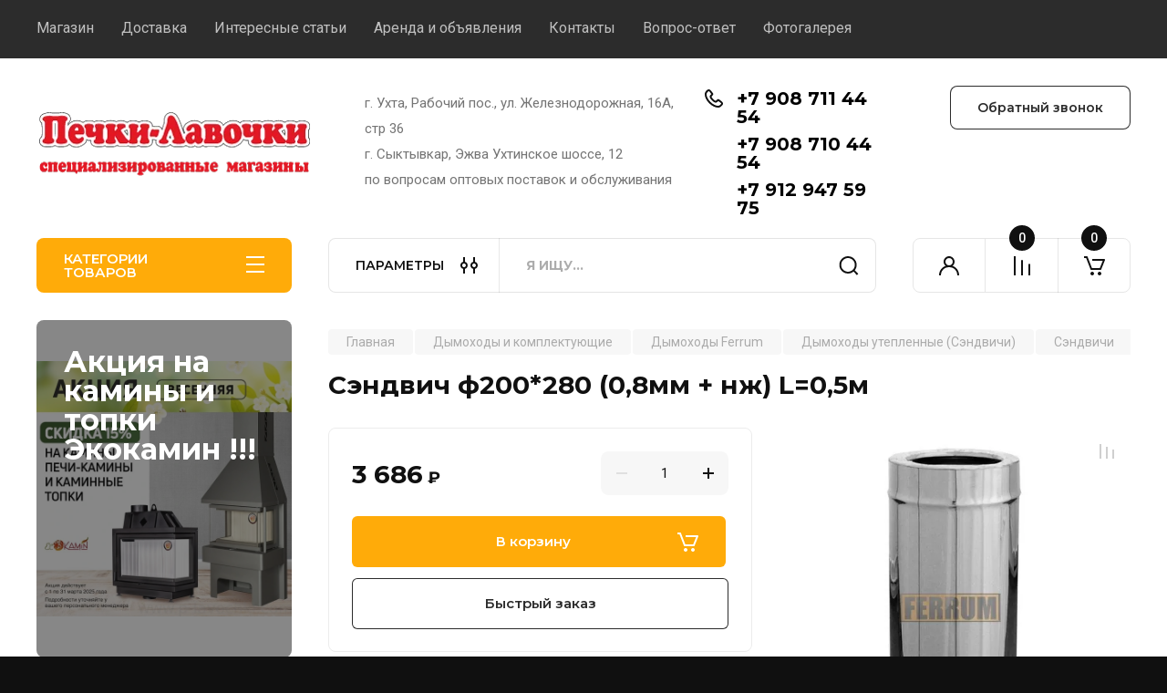

--- FILE ---
content_type: text/html; charset=utf-8
request_url: https://p-lavochki.com/magazin/product/1457934307
body_size: 30472
content:
<!doctype html>
<html lang="ru">

<head>
<meta charset="utf-8">
<meta name="robots" content="all"/>
<title>Сэндвич ф200*280 (0,8мм + нж) L=0,5м</title>
<meta name="description" content="Сэндвич ф200*280 (0,8мм + нж) L=0,5м">
<meta name="keywords" content="купить дымоход, дешево купить дымоход, дымоход недорого, дымоход в Сыктывкаре, дымоход купить в Ухте">
<meta name="SKYPE_TOOLBAR" content="SKYPE_TOOLBAR_PARSER_COMPATIBLE">
<meta name="viewport" content="width=device-width, initial-scale=1.0, maximum-scale=1.0, user-scalable=no">
<meta name="format-detection" content="telephone=no">
<meta http-equiv="x-rim-auto-match" content="none">


<!-- JQuery -->
<!--<script src="/g/libs/jquery/1.10.2/jquery.min.js" charset="utf-8"></script>-->
<script src="/g/libs/jquery/2.2.4/jquery-2.2.4.min.js" charset="utf-8"></script>
<!-- JQuery -->

		<link rel="stylesheet" href="/g/css/styles_articles_tpl.css">
<meta name="yandex-verification" content="8c28a859cac1d8bb" />
<meta name="google-site-verification" content="d4HsOneGcf6VdzRbhtLKgyvmgpmr5cz9qm2JCtaL4R8" />
<meta name="cmsmagazine" content="86368d8963b4f0f96b434aafa426cd49" />

            <!-- 46b9544ffa2e5e73c3c971fe2ede35a5 -->
            <script src='/shared/s3/js/lang/ru.js'></script>
            <script src='/shared/s3/js/common.min.js'></script>
        <link rel='stylesheet' type='text/css' href='/shared/s3/css/calendar.css' /><link rel="stylesheet" href="/g/libs/lightgallery-proxy-to-hs/lightgallery.proxy.to.hs.min.css" media="all" async>
<script src="/g/libs/lightgallery-proxy-to-hs/lightgallery.proxy.to.hs.stub.min.js"></script>
<script src="/g/libs/lightgallery-proxy-to-hs/lightgallery.proxy.to.hs.js" async></script>

<!--s3_require-->
<link rel="stylesheet" href="/g/basestyle/1.0.1/user/user.css" type="text/css"/>
<link rel="stylesheet" href="/g/basestyle/1.0.1/user/user.blue.css" type="text/css"/>
<script type="text/javascript" src="/g/basestyle/1.0.1/user/user.js" async></script>
<!--/s3_require-->
				
		
		
		
			<link rel="stylesheet" type="text/css" href="/g/shop2v2/default/css/theme.less.css">		
			<script type="text/javascript" src="/g/printme.js"></script>
		<script type="text/javascript" src="/g/shop2v2/default/js/tpl.js"></script>
		<script type="text/javascript" src="/g/shop2v2/default/js/baron.min.js"></script>
		
			<script type="text/javascript" src="/g/shop2v2/default/js/shop2.2.js"></script>
		
	<script type="text/javascript">shop2.init({"productRefs": {"1179317707":{"cml_polnoe_naimenovanie_2898163137":{"\u0421\u044d\u043d\u0434\u0432\u0438\u0447 \u0444200*280 (0,8\u043c\u043c + \u043d\u0436) L=0,5\u043c":["1457934307"]},"cml_tipnomenklatury_227884271":{"\u0422\u043e\u0432\u0430\u0440":["1457934307"]},"cml_vidnomenklatury_3494576303":{"\u0442\u043e\u0432\u0430\u0440":["1457934307"]},"cml_ves_3809083606":[["1457934307"]]}},"apiHash": {"getPromoProducts":"ec75f4bd1eb719443041b2a2b1f15937","getSearchMatches":"44b535df63d51771d20acf0aa000234c","getFolderCustomFields":"24fb31edbed54346b47142d9382ec469","getProductListItem":"8d260eb3656821f4f4a673710c5916ac","cartAddItem":"a7d07d37992e13b5fa0d23da6c943710","cartRemoveItem":"7c9ed8e3a7d662a6f227d81824d61383","cartUpdate":"58f577b9fa750bbf2d38e08b99a917ea","cartRemoveCoupon":"89bb753692de7b4d8cecd34383845aa2","cartAddCoupon":"eb1bc9d1099853a30cec3a9c59a1f0e9","deliveryCalc":"090ab0656d1ef7dd3b14537e64689037","printOrder":"27f60ac7290e937749b24bc15ec6cade","cancelOrder":"b69f87778d29b641c7079ec7e3b828b4","cancelOrderNotify":"9a858defdf019c02355ee774e17e2199","repeatOrder":"8bfd306fcfb84b9a153a8f663ed35844","paymentMethods":"853b547c4af504ad80c82630a5f0f043","compare":"2fcafc2f7321f188c6f45a26bd1bfe1a"},"hash": null,"verId": 922230,"mode": "product","step": "","uri": "/magazin","IMAGES_DIR": "/d/","my": {"buy_alias":"\u0412 \u043a\u043e\u0440\u0437\u0438\u043d\u0443","buy_mod":true,"buy_kind":true,"on_shop2_btn":true,"gr_auth_placeholder":true,"gr_show_collcetions_amount":true,"gr_kinds_slider":true,"gr_cart_titles":true,"gr_filter_remodal_res":"1260","gr_sorting_no_filter":true,"gr_filter_remodal":true,"gr_filter_range_slider":false,"gr_search_range_slider":false,"gr_add_to_compare_text":"\u041a \u0441\u0440\u0430\u0432\u043d\u0435\u043d\u0438\u044e","gr_to_compare_text":"\u0421\u0440\u0430\u0432\u043d\u0438\u0442\u044c","gr_search_form_title":"\u041f\u041e\u0418\u0421\u041a \u041f\u041e \u041f\u0410\u0420\u0410\u041c\u0415\u0422\u0420\u0410\u041c","gr_vendor_in_thumbs":true,"gr_show_titles":true,"gr_show_options_text":"\u0412\u0441\u0435 \u043f\u0430\u0440\u0430\u043c\u0435\u0442\u0440\u044b","gr_pagelist_only_icons":true,"gr_filter_title_text":"\u0424\u0418\u041b\u042c\u0422\u0420","gr_filter_btn_text":"\u0424\u0418\u041b\u042c\u0422\u0420","gr_filter_reset_text":"\u041e\u0447\u0438\u0441\u0442\u0438\u0442\u044c","gr_card_slider_class":" vertical","gr_product_one_click":"\u0411\u044b\u0441\u0442\u0440\u044b\u0439 \u0437\u0430\u043a\u0430\u0437","gr_options_more_btn":"\u0412\u0441\u0435 \u043f\u0430\u0440\u0430\u043c\u0435\u0442\u0440\u044b","gr_cart_auth_remodal":true,"gr_cart_show_options_text":"\u041f\u043e\u043a\u0430\u0437\u0430\u0442\u044c \u043f\u0430\u0440\u0430\u043c\u0435\u0442\u0440\u044b","gr_cart_clear_btn_class":"clear_btn","gr_cart_back_btn":"\u041a \u043f\u043e\u043a\u0443\u043f\u043a\u0430\u043c","gr_cart_total_title":"\u0420\u0430\u0441\u0447\u0435\u0442","gr_cart_autoriz_btn_class":"cart_buy_rem","gr_cart_regist_btn_class":"cart_regist_btn","gr_coupon_placeholder":"\u041a\u0443\u043f\u043e\u043d","fold_btn_tit":"\u041a\u0410\u0422\u0410\u041b\u041e\u0413 \u0422\u041e\u0412\u0410\u0420\u041e\u0412","fold_mobile_title":"\u041a\u0410\u0422\u0410\u041b\u041e\u0413","search_btn_tit":"\u041f\u0410\u0420\u0410\u041c\u0415\u0422\u0420\u042b","search_form_btn":"\u041d\u0430\u0439\u0442\u0438","gr_show_nav_btns":true,"gr_hide_no_amount_rating":true,"price_fa_rouble":true,"gr_filter_placeholders":true,"gr_filter_only_field_title":true,"gr_comments_only_field_placeholder":true,"gr_coupon_used_text":"\u0418\u0441\u043f\u043e\u043b\u044c\u0437\u043e\u0432\u0430\u043d\u043d\u044b\u0439","gr_pluso_title":"\u041f\u043e\u0434\u0435\u043b\u0438\u0442\u044c\u0441\u044f","gr_cart_preview_version":"2.2.110-electrical-goods-cart-preview","gr_filter_version":"global:shop2.2.110-auto-accessories-adaptive-store-filter.tpl","gr_cart_page_version":"global:shop2.2.110-electrical-goods-cart.tpl","gr_product_template_name":"shop2.2.110-auto-accessories-adaptive-store-product-list-thumbs.tpl","gr_product_page_version":"global:shop2.2.110-electrical-goods-product.tpl","gr_collections_item":"global:shop2.2.110-auto-accessories-adaptive-store-product-item-collections.tpl","min_count_in_select":15,"gr_slider_new_style":true,"gr_buy_btn_data_url":true,"gr_product_quick_view":true,"gr_turn_zoom_image":true,"gr_shop_modules_new_style":true,"gr_pagelist_lazy_load_normal":true,"lazy_load_subpages":true,"gr_shop2_msg":true,"gr_additional_cart_preview_new_template":true,"gr_filter_max_count":10,"gr_cart_amount_new":true,"gr_compare_page_version":"global:shop2.2.110-electrical-goods-compare.tpl","gr_img_lazyload":true,"gr_optimized":false,"fix_fixedPanel_ios":true,"gr_product_show_btns":true,"gr_show_item_params":true,"gr_image_object":true},"shop2_cart_order_payments": 1,"cf_margin_price_enabled": 0,"maps_yandex_key":"","maps_google_key":""});</script>
<style type="text/css">.product-item-thumb {width: 350px;}.product-item-thumb .product-image, .product-item-simple .product-image {height: 350px;width: 350px;}.product-item-thumb .product-amount .amount-title {width: 254px;}.product-item-thumb .product-price {width: 300px;}.shop2-product .product-side-l {width: 200px;}.shop2-product .product-image {height: 190px;width: 200px;}.shop2-product .product-thumbnails li {width: 56px;height: 56px;}</style>
	
	<!-- Custom styles -->
	<link rel="stylesheet" href="/g/libs/jqueryui/datepicker-and-slider/css/jquery-ui.css">
	<link rel="stylesheet" href="/g/libs/lightgallery/v1.2.19/lightgallery.css">
	<link rel="stylesheet" href="/g/libs/remodal/css/remodal.css">
	<link rel="stylesheet" href="/g/libs/remodal/css/remodal-default-theme.css">
	<link rel="stylesheet" href="/g/libs/waslide/css/waslide.css">
	<link rel="stylesheet" href="/g/libs/jquery-popover/0.0.4/jquery.popover.css">
	<link rel="stylesheet" href="/g/libs/tiny-slider/2.9.2/css/animate.min.css">
	<link rel="stylesheet" href="/g/libs/tiny-slider/2.9.2/css/tiny-slider.min.css">
	<!-- Custom styles -->
	
	<!-- Custom js -->
	<script src="/g/libs/headeroom/0.12.0/headroom.js" charset="utf-8"></script>	<script src="/g/libs/jquery-responsive-tabs/1.6.3/jquery.responsiveTabs.min.js" charset="utf-8"></script>
	<script src="/g/libs/jquery-match-height/0.7.2/jquery.matchHeight.min.js" charset="utf-8"></script>
	<script src="/g/libs/jqueryui/datepicker-and-slider/js/jquery-ui.min.js" charset="utf-8"></script>
	<script src="/g/libs/jqueryui/touch_punch/jquery.ui.touch_punch.min.js" charset="utf-8"></script>
	
	<script src="/g/libs/owl-carousel/2.3.4/owl.carousel.min.js" charset="utf-8"></script>
	
			<script src="/g/libs/flexmenu/1.4.2/flexmenu.min.modern.js" charset="utf-8"></script>
		
	<script src="/g/libs/lightgallery/v1.2.19/lightgallery.js" charset="utf-8"></script>
	<script src="/g/libs/jquery-slick/1.6.0/slick.min.js" charset="utf-8"></script>
	<script src="/g/libs/remodal/js/remodal.js" charset="utf-8"></script>
	<script src="/g/libs/waslide/js/animit.js"></script>
	<script src="/g/libs/waslide/js/waslide.js"></script>
	
	<script src="/g/templates/shop2/widgets/js/timer.js" charset="utf-8"></script>
	
	<script src="/g/libs/jquery-popover/0.0.4/jquery.popover.js"></script>
	<script src="/g/libs/tiny-slider/2.9.2/js/tiny-slider.helper.ie8.min.js"></script>
	<script src="/g/libs/tiny-slider/2.9.2/js/tiny-slider.min.js"></script>
	<script src="/g/libs/vanilla-lazyload/17.1.0/lazyload.min.js"></script>	<!-- Custom js -->
	
	<!-- Site js -->
	<script src="/g/s3/misc/form/shop-form/shop-form-minimal.js" charset="utf-8"></script>
	<script src="/g/templates/shop2/2.110.2/electrical-goods/js/plugins.js" charset="utf-8"></script>











<!-- Site js -->

<!-- Theme styles -->

		
				    <link rel="stylesheet" href="/g/templates/shop2/2.110.2/electrical-goods/themes/theme0/theme.scss.css">
			
<!-- Theme styles -->

	<!-- Main js -->
			<script src="/g/templates/shop2/2.110.2/electrical-goods/js/shop_main.js" charset="utf-8"></script>
		<!-- Main js -->

	<link rel="stylesheet" href="/t/v269/images/css/bdr_addons.scss.css">
<link rel="stylesheet" href="/g/templates/shop2/2.110.2/electrical-goods/css/global_styles.css">

	<!-- Yandex.Metrika counter -->
<script type="text/javascript" >
   (function(m,e,t,r,i,k,a){m[i]=m[i]||function(){(m[i].a=m[i].a||[]).push(arguments)};
   m[i].l=1*new Date();
   for (var j = 0; j < document.scripts.length; j++) {if (document.scripts[j].src === r) { return; }}
   k=e.createElement(t),a=e.getElementsByTagName(t)[0],k.async=1,k.src=r,a.parentNode.insertBefore(k,a)})
   (window, document, "script", "https://mc.yandex.ru/metrika/tag.js", "ym");

   ym(98177022, "init", {
        clickmap:true,
        trackLinks:true,
        accurateTrackBounce:true
   });
</script>
<noscript><div><img src="https://mc.yandex.ru/watch/98177022" style="position:absolute; left:-9999px;" alt="" /></div></noscript>
<!-- /Yandex.Metrika counter -->


</head><link rel="stylesheet" href="/t/v269/images/css/site_addons.scss.css">
<body class="site gr_shop2_msg">
			
			<style>
				.quick-view-trigger {display: none !important;}
			</style>
		
		
		
	   
   <div class="site_wrap">
	   <div class="mobile_panel_wrap">
	      <div class="mobile__panel">
	         <a class="close-button"><span>&nbsp;</span></a>
	         <div class="mobile_panel_inner">
	            <div class="mobile_menu_prev">
	               <div class="btn_next_menu"><span>МЕНЮ</span></div>
	                <div class="shared_mob_title">КАТАЛОГ</div>
	                <nav class="mobile_shared_wrap">                    
	                </nav>
	
	            </div>
	            <div class="mobile_menu_next">
	               <div class="btn_prev_menu"><span>Назад</span></div>
	               
	            </div>
	         </div>
	      </div>
	   </div>

	   <div class="site__wrapper">
	   	
	   			   	
	      <div class="top-menu">
	         <nav class="top-menu__inner block_padding">            
	            <ul class="top-menu__items"><li class="opened active"><a href="/"  target="_blank">Магазин</a></li><li><a href="/dostavka" >Доставка</a></li><li><a href="/interesnyye-stati" >Интересные статьи</a></li><li><a href="/arenda" >Аренда и объявления</a></li><li><a href="/contacts" >Контакты</a></li><li><a href="/vopros-otvet" >Вопрос-ответ</a></li><li><a href="/fotogalereya-1" >Фотогалерея</a></li></ul>            
	         </nav>
	      </div>
	      <div class="site__inner">
	         <header class="site-header block_padding logo_top">
	            <div class="company-info">
	            		            									<a class="company-info__logo_pic no_margins" href="https://p-lavochki.com">
								<img style="max-width: 300px" src="/thumb/2/aHPPy5O1bjWZH6PyZEjMyA/300c90/d/logo_new.webp" alt="">
							</a>
																	            </div>
	            <div class="head-contacts">
	               <div class="head-contacts__inner">
	                  <div class="head-contacts__address">
	                  		                     	                     <div class="head-contacts__body">г. Ухта, Рабочий пос., ул. Железнодорожная, 16А, стр 36<br />
г. Сыктывкар, Эжва Ухтинское шоссе, 12<br />
по вопросам оптовых поставок и обслуживания</div>
	                     	                  </div>
	                  
	                  	                  <div class="head-contacts__phones">
	                     <div class="head-contacts__phones-inner">
	                        <div class="div-block">
	                        		                        	<div>
	                        		<span class="phone-num__title"></span>
	                        		<a href="tel:+7 908 711 44 54" class="link">+7 908 711 44 54</a>
                        		</div> 
	                        		                        	<div>
	                        		<span class="phone-num__title"></span>
	                        		<a href="tel:+7 908 710 44 54" class="link">+7 908 710 44 54</a>
                        		</div> 
	                        		                        	<div>
	                        		<span class="phone-num__title"></span>
	                        		<a href="tel:+7 912 947 59 75" class="link">+7 912 947 59 75</a>
                        		</div> 
	                        		                        </div>
	                        	                     </div>
	                  </div>
	                  	               </div>
	               	               <div class="head-conracts__recall"><span data-remodal-target="form_top_popap" class="head-conracts__recall-btn w-button">Обратный звонок</span></div>
	               	            </div>
	         </header>
	         <div class="shop-modules block_padding shop_modules_new_style">
	            <div class="shop-modules__inner">
	               <div class="shop-modules__folders active">
	                  <div class="shop-modules__folders-title">Категории товаров</div>
	                  <div class="shop-modules__folder-icon"></div>
	               </div>
	               <div class="shop-modules__folders_mobile">
	                  <div class="shop-modules__folder-icon"></div>
	               </div>
	                <div class="shop-modules__search">
	                    <div data-remodal-target="search_popap" class="shop-modules__search-popup w-button">ПАРАМЕТРЫ</div>
	                     <nav class="search_catalog_top">
	                     	
	                     								    <form action="/magazin/search" enctype="multipart/form-data" method="get" class="shop-modules__search-form w-form">
		                     	    <input type="text" id="s[name]" name="search_text" placeholder="Я ищу…" class="shop-modules__search-input w-input">
		                     	    <button class="shop-modules__search-btn w-button">Найти</button>
		                       <re-captcha data-captcha="recaptcha"
     data-name="captcha"
     data-sitekey="6LfLhZ0UAAAAAEB4sGlu_2uKR2xqUQpOMdxygQnA"
     data-lang="ru"
     data-rsize="invisible"
     data-type="image"
     data-theme="light"></re-captcha></form>   
							                   
					    </nav>
	
	                </div>
	               <div class="mobile-contacts" data-remodal-target="contact_popap">&nbsp;</div>
	               <div class="mobile-search" data-remodal-target="search_popap">&nbsp;</div>
	               
	               <div class="shop-modules__cabinet" data-remodal-target="login_popap">&nbsp;</div>
	               
	               					<div class="compare-block">
						<a href="/magazin/compare" class="compare-block__link" target="_blank">&nbsp;</a>
						<div class="compare-block__amount">0</div>
					</div>
	               	               
	               
	               					
																	
													<div class="gr-cart-preview">
								  
	    	    	    
	    <div id="shop2-cart-preview">
	      <a href="/magazin/cart" class=" pointer_events_none">
	        <span class="gr-cart-total-amount shop-modules__cart-amount">0</span>
	        <span class="gr-cart-total-sum">0 <span>руб.</span></span>
	      </a>
	    </div><!-- Cart Preview -->
    
								</div>
							 
											
						                
	            </div>
	         </div>
	         <div class="site-content content_shop_pages">
	            <div class="site-content__inner ">
	            	
	            	<div class="site-content__inner_2 block_padding">
	              
	               <div class="site-content__left">
	               	
	               	
	               						    <nav class=" folders-nav  ">
					        <ul class=" folders_menu">
					            					                					            					                					                    					
					                    					                        <li class="cat-item firstlevel has sublevel">
												<a href="/folder/181435507" class="hasArrow ">
													
						                        						                        		<span class="cat-item__title  no-padding">Аксессуары и комплектующие для печей</span>
					                        		
					                        	</a>
					                    					                    																									                					            					                					                    					                        					                            <ul>
					                            	<li class="parentItem"><a href="/folder/181435507"><span>Аксессуары и комплектующие для печей</span></a></li>
					                        					                    					
					                    					                        <li class=" has sublevel"> 
					                        	<a class="hasArrow" href="/folder/181435707">Дровницы/каминные наборы</a>
					                    					                    																									                					            					                					                    					                        					                            <ul>
					                            	<li class="parentItem"><a href="/folder/181435707"><span>Дровницы/каминные наборы</span></a></li>
					                        					                    					
					                    					                        <li class=""> 
					                        	<a href="/folder/181435907">Дровницы и экраны</a>
					                    					                    																									                					            					                					                    					                        					                            </li>
					                            					                        					                    					
					                    					                        <li class=""> 
					                        	<a href="/folder/181436107">Кочерги/Совки/Щетки</a>
					                    					                    																									                					            					                					                    					                        					                            </li>
					                            					                        					                    					
					                    					                        <li class=""> 
					                        	<a href="/folder/181436307">Наборы каминные</a>
					                    					                    																									                					            					                					                    					                        					                            </li>
					                            					                                </ul>
					                                </li>
					                            					                        					                    					
					                    					                        <li class=""> 
					                        	<a href="/folder/181436507">Обслуживание печей</a>
					                    					                    																									                					            					                					                    					                        					                            </li>
					                            					                        					                    					
					                    					                        <li class=" has sublevel"> 
					                        	<a class="hasArrow" href="/folder/181437907">Притопочные листы</a>
					                    					                    																									                					            					                					                    					                        					                            <ul>
					                            	<li class="parentItem"><a href="/folder/181437907"><span>Притопочные листы</span></a></li>
					                        					                    					
					                    					                        <li class=""> 
					                        	<a href="/magazin/folder/35355509">Притопочные листы Феррум</a>
					                    					                    																									                					            					                					                    					                        					                            </li>
					                            					                                </ul>
					                                </li>
					                            					                                </ul>
					                                </li>
					                            					                        					                    					
					                    					                        <li class="cat-item firstlevel has sublevel">
												<a href="/magazin/folder/181438307" class="hasArrow ">
													
						                        						                        		<span class="cat-item__title  no-padding">Баки для воды, гофра и комплектующие</span>
					                        		
					                        	</a>
					                    					                    																									                					            					                					                    					                        					                            <ul>
					                            	<li class="parentItem"><a href="/magazin/folder/181438307"><span>Баки для воды, гофра и комплектующие</span></a></li>
					                        					                    					
					                    					                        <li class=""> 
					                        	<a href="/folder/181438507">Баки на трубе</a>
					                    					                    																									                					            					                					                    					                        					                            </li>
					                            					                        					                    					
					                    					                        <li class=""> 
					                        	<a href="/folder/181438707">Баки навесные</a>
					                    					                    																									                					            					                					                    					                        					                            </li>
					                            					                        					                    					
					                    					                        <li class=""> 
					                        	<a href="/folder/181438907">Баки под теплообменник</a>
					                    					                    																									                					            					                					                    					                        					                            </li>
					                            					                        					                    					
					                    					                        <li class=""> 
					                        	<a href="/folder/181439107">Гофра и комплектующие</a>
					                    					                    																									                					            					                					                    					                        					                            </li>
					                            					                        					                    					
					                    					                        <li class=""> 
					                        	<a href="/folder/181439307">Теплообменники</a>
					                    					                    																									                					            					                					                    					                        					                            </li>
					                            					                        					                    					
					                    					                        <li class=" has sublevel"> 
					                        	<a class="hasArrow" href="/magazin/folder/80443509">Водоснабжение (разное)</a>
					                    					                    																									                					            					                					                    					                        					                            <ul>
					                            	<li class="parentItem"><a href="/magazin/folder/80443509"><span>Водоснабжение (разное)</span></a></li>
					                        					                    					
					                    					                        <li class=""> 
					                        	<a href="/magazin/folder/100246109">Полипропилен</a>
					                    					                    																									                					            					                					                    					                        					                            </li>
					                            					                                </ul>
					                                </li>
					                            					                        					                    					
					                    					                        <li class=""> 
					                        	<a href="/magazin/folder/181315909">Баки Березка</a>
					                    					                    																									                					            					                					                    					                        					                            </li>
					                            					                        					                    					
					                    					                        <li class=""> 
					                        	<a href="/magazin/folder/181316109">Баки Лава</a>
					                    					                    																									                					            					                					                    					                        					                            </li>
					                            					                        					                    					
					                    					                        <li class=""> 
					                        	<a href="/magazin/folder/181316309">Баки Литком</a>
					                    					                    																									                					            					                					                    					                        					                            </li>
					                            					                        					                    					
					                    					                        <li class=" has sublevel"> 
					                        	<a class="hasArrow" href="/magazin/folder/181316509">Баки разные</a>
					                    					                    																									                					            					                					                    					                        					                            </li>
					                            					                        					                    					
					                    					                        <li class=""> 
					                        	<a href="/magazin/folder/181316909">Баки Термофор</a>
					                    					                    																									                					            					                					                    					                        					                            </li>
					                            					                        					                    					
					                    					                        <li class=""> 
					                        	<a href="/magazin/folder/181317109">Баки Феррум</a>
					                    					                    																									                					            					                					                    					                        					                            </li>
					                            					                                </ul>
					                                </li>
					                            					                        					                    					
					                    					                        <li class="cat-item firstlevel has sublevel">
												<a href="/magazin/folder/181439507" class="hasArrow ">
													
						                        						                        		<span class="cat-item__title  no-padding">Бондарка (Шайки, ковши, запарники)</span>
					                        		
					                        	</a>
					                    					                    																									                					            					                					                    					                        					                            <ul>
					                            	<li class="parentItem"><a href="/magazin/folder/181439507"><span>Бондарка (Шайки, ковши, запарники)</span></a></li>
					                        					                    					
					                    					                        <li class=""> 
					                        	<a href="/folder/181439707">Бочонки, жбаны, кадки</a>
					                    					                    																									                					            					                					                    					                        					                            </li>
					                            					                        					                    					
					                    					                        <li class=""> 
					                        	<a href="/folder/181439907">Ведра и запарники</a>
					                    					                    																									                					            					                					                    					                        					                            </li>
					                            					                        					                    					
					                    					                        <li class=""> 
					                        	<a href="/folder/181440107">Ковши и черпаки</a>
					                    					                    																									                					            					                					                    					                        					                            </li>
					                            					                        					                    					
					                    					                        <li class=""> 
					                        	<a href="/folder/181440307">Купели</a>
					                    					                    																									                					            					                					                    					                        					                            </li>
					                            					                        					                    					
					                    					                        <li class=""> 
					                        	<a href="/folder/181440507">Обливные устройства (Русский душ)</a>
					                    					                    																									                					            					                					                    					                        					                            </li>
					                            					                        					                    					
					                    					                        <li class=""> 
					                        	<a href="/folder/181440707">Прочее</a>
					                    					                    																									                					            					                					                    					                        					                            </li>
					                            					                        					                    					
					                    					                        <li class=""> 
					                        	<a href="/folder/181440907">Шайки и тазы</a>
					                    					                    																									                					            					                					                    					                        					                            </li>
					                            					                        					                    					
					                    					                        <li class=""> 
					                        	<a href="/magazin/folder/233499309">Оцинкованные тазы, ведра, ковши</a>
					                    					                    																									                					            					                					                    					                        					                            </li>
					                            					                        					                    					
					                    					                        <li class=""> 
					                        	<a href="/magazin/folder/233499509">Пластиковые тазы, ведра, ковши</a>
					                    					                    																									                					            					                					                    					                        					                            </li>
					                            					                                </ul>
					                                </li>
					                            					                        					                    					
					                    					                        <li class="cat-item firstlevel has sublevel">
												<a href="/magazin/folder/181441107" class="hasArrow ">
													
						                        						                        		<span class="cat-item__title  no-padding">Бытовая химия</span>
					                        		
					                        	</a>
					                    					                    																									                					            					                					                    					                        					                            <ul>
					                            	<li class="parentItem"><a href="/magazin/folder/181441107"><span>Бытовая химия</span></a></li>
					                        					                    					
					                    					                        <li class=""> 
					                        	<a href="/folder/181441307">Герметики/клей/пена монтажная</a>
					                    					                    																									                					            					                					                    					                        					                            </li>
					                            					                        					                    					
					                    					                        <li class=""> 
					                        	<a href="/folder/181441507">Краски и лаки</a>
					                    					                    																									                					            					                					                    					                        					                            </li>
					                            					                        					                    					
					                    					                        <li class=""> 
					                        	<a href="/magazin/folder/35355709">Средства для чистки стекол</a>
					                    					                    																									                					            					                					                    					                        					                            </li>
					                            					                                </ul>
					                                </li>
					                            					                        					                    					
					                    					                        <li class="cat-item firstlevel has sublevel">
												<a href="/magazin/folder/181441707" class="hasArrow ">
													
						                        						                        		<span class="cat-item__title  no-padding">Всё для похода в баню</span>
					                        		
					                        	</a>
					                    					                    																									                					            					                					                    					                        					                            <ul>
					                            	<li class="parentItem"><a href="/magazin/folder/181441707"><span>Всё для похода в баню</span></a></li>
					                        					                    					
					                    					                        <li class=""> 
					                        	<a href="/folder/181441907">Веники и запарки</a>
					                    					                    																									                					            					                					                    					                        					                            </li>
					                            					                        					                    					
					                    					                        <li class=""> 
					                        	<a href="/folder/181442107">Масла и ароматизаторы</a>
					                    					                    																									                					            					                					                    					                        					                            </li>
					                            					                        					                    					
					                    					                        <li class=""> 
					                        	<a href="/folder/181442307">Массажеры</a>
					                    					                    																									                					            					                					                    					                        					                            </li>
					                            					                        					                    					
					                    					                        <li class=""> 
					                        	<a href="/folder/181442507">Мочалки</a>
					                    					                    																									                					            					                					                    					                        					                            </li>
					                            					                        					                    					
					                    					                        <li class=" has sublevel"> 
					                        	<a class="hasArrow" href="/folder/181442707">Текстиль</a>
					                    					                    																									                					            					                					                    					                        					                            <ul>
					                            	<li class="parentItem"><a href="/folder/181442707"><span>Текстиль</span></a></li>
					                        					                    					
					                    					                        <li class=""> 
					                        	<a href="/folder/181442907">Коврики</a>
					                    					                    																									                					            					                					                    					                        					                            </li>
					                            					                        					                    					
					                    					                        <li class=""> 
					                        	<a href="/folder/181443107">Наборы/Комплекты/Килты/Парео</a>
					                    					                    																									                					            					                					                    					                        					                            </li>
					                            					                        					                    					
					                    					                        <li class=""> 
					                        	<a href="/folder/181443307">Прочее текстиль</a>
					                    					                    																									                					            					                					                    					                        					                            </li>
					                            					                        					                    					
					                    					                        <li class=""> 
					                        	<a href="/folder/181443507">Рукавицы</a>
					                    					                    																									                					            					                					                    					                        					                            </li>
					                            					                        					                    					
					                    					                        <li class=""> 
					                        	<a href="/folder/181443707">Шапки/колпаки</a>
					                    					                    																									                					            					                					                    					                        					                            </li>
					                            					                                </ul>
					                                </li>
					                            					                        					                    					
					                    					                        <li class=""> 
					                        	<a href="/folder/181443907">Термометры</a>
					                    					                    																									                					            					                					                    					                        					                            </li>
					                            					                                </ul>
					                                </li>
					                            					                        					                    					
					                    					                        <li class="cat-item firstlevel has sublevel">
												<a href="/magazin/folder/181444107" class="hasArrow ">
													
						                        						                        		<span class="cat-item__title  no-padding">Готовка на природе</span>
					                        		
					                        	</a>
					                    					                    																									                					            					                					                    					                        					                            <ul>
					                            	<li class="parentItem"><a href="/magazin/folder/181444107"><span>Готовка на природе</span></a></li>
					                        					                    					
					                    					                        <li class=""> 
					                        	<a href="/folder/181444307">Для копчения</a>
					                    					                    																									                					            					                					                    					                        					                            </li>
					                            					                        					                    					
					                    					                        <li class=""> 
					                        	<a href="/folder/181444507">Казаны/Саджи и печи под казан</a>
					                    					                    																									                					            					                					                    					                        					                            </li>
					                            					                        					                    					
					                    					                        <li class=""> 
					                        	<a href="/folder/181444707">Мангалы и комплектующие</a>
					                    					                    																									                					            					                					                    					                        					                            </li>
					                            					                        					                    					
					                    					                        <li class=""> 
					                        	<a href="/folder/181444907">Посуда и приправы</a>
					                    					                    																									                					            					                					                    					                        					                            </li>
					                            					                        					                    					
					                    					                        <li class=""> 
					                        	<a href="/folder/181445107">Самовары</a>
					                    					                    																									                					            					                					                    					                        					                            </li>
					                            					                        					                    					
					                    					                        <li class=""> 
					                        	<a href="/folder/181445307">Топка и розжиг</a>
					                    					                    																									                					            					                					                    					                        					                            </li>
					                            					                        					                    					
					                    					                        <li class=""> 
					                        	<a href="/magazin/folder/77719109">Приправы</a>
					                    					                    																									                					            					                					                    					                        					                            </li>
					                            					                                </ul>
					                                </li>
					                            					                        					                    					
					                    					                        <li class="cat-item firstlevel has sublevel">
												<a href="/magazin/folder/181445507" class="hasArrow ">
													
						                        						                        		<span class="cat-item__title  no-padding">Двери и Окна</span>
					                        		
					                        	</a>
					                    					                    																									                					            					                					                    					                        					                            <ul>
					                            	<li class="parentItem"><a href="/magazin/folder/181445507"><span>Двери и Окна</span></a></li>
					                        					                    					
					                    					                        <li class=" has sublevel"> 
					                        	<a class="hasArrow" href="/folder/181445707">Деревянные двери</a>
					                    					                    																									                					            					                					                    					                        					                            </li>
					                            					                        					                    					
					                    					                        <li class=""> 
					                        	<a href="/folder/181446307">Окна</a>
					                    					                    																									                					            					                					                    					                        					                            </li>
					                            					                        					                    					
					                    					                        <li class=""> 
					                        	<a href="/folder/181446507">Ручки и фурнитура</a>
					                    					                    																									                					            					                					                    					                        					                            </li>
					                            					                        					                    					
					                    					                        <li class=""> 
					                        	<a href="/folder/181446707">Стеклянные двери</a>
					                    					                    																									                					            					                					                    					                        					                            </li>
					                            					                                </ul>
					                                </li>
					                            					                        					                    					
					                    					                        <li class="cat-item firstlevel has sublevel">
												<a href="/magazin/folder/181446907" class="hasArrow ">
													
						                        						                        		<span class="cat-item__title  no-padding">Дымоходы и комплектующие</span>
					                        		
					                        	</a>
					                    					                    																									                					            					                					                    					                        					                            <ul>
					                            	<li class="parentItem"><a href="/magazin/folder/181446907"><span>Дымоходы и комплектующие</span></a></li>
					                        					                    					
					                    					                        <li class=" has sublevel"> 
					                        	<a class="hasArrow" href="/folder/181447107">Для крепления и опоры дымохода</a>
					                    					                    																									                					            					                					                    					                        					                            <ul>
					                            	<li class="parentItem"><a href="/folder/181447107"><span>Для крепления и опоры дымохода</span></a></li>
					                        					                    					
					                    					                        <li class=""> 
					                        	<a href="/folder/181447307">Кронштейны и хомуты</a>
					                    					                    																									                					            					                					                    					                        					                            </li>
					                            					                        					                    					
					                    					                        <li class=""> 
					                        	<a href="/folder/181447507">Площадка монтажная и консоль</a>
					                    					                    																									                					            					                					                    					                        					                            </li>
					                            					                                </ul>
					                                </li>
					                            					                        					                    					
					                    					                        <li class=" has sublevel"> 
					                        	<a class="hasArrow" href="/folder/181447707">Дымоходы из котловой стали</a>
					                    					                    																									                					            					                					                    					                        					                            <ul>
					                            	<li class="parentItem"><a href="/folder/181447707"><span>Дымоходы из котловой стали</span></a></li>
					                        					                    					
					                    					                        <li class=""> 
					                        	<a href="/magazin/folder/35355909">Гильзы и переходники</a>
					                    					                    																									                					            					                					                    					                        					                            </li>
					                            					                        					                    					
					                    					                        <li class=""> 
					                        	<a href="/magazin/folder/35356109">Дымоходы</a>
					                    					                    																									                					            					                					                    					                        					                            </li>
					                            					                        					                    					
					                    					                        <li class=""> 
					                        	<a href="/magazin/folder/35356309">Колени и тройники</a>
					                    					                    																									                					            					                					                    					                        					                            </li>
					                            					                        					                    					
					                    					                        <li class=""> 
					                        	<a href="/magazin/folder/35356509">Шибера</a>
					                    					                    																									                					            					                					                    					                        					                            </li>
					                            					                        					                    					
					                    					                        <li class=""> 
					                        	<a href="/magazin/folder/35356709">Экраны КПД</a>
					                    					                    																									                					            					                					                    					                        					                            </li>
					                            					                                </ul>
					                                </li>
					                            					                        					                    					
					                    					                        <li class=" has sublevel"> 
					                        	<a class="hasArrow" href="/folder/181447907">Дымоходы Ferrum</a>
					                    					                    																									                					            					                					                    					                        					                            <ul>
					                            	<li class="parentItem"><a href="/folder/181447907"><span>Дымоходы Ferrum</span></a></li>
					                        					                    					
					                    					                        <li class=""> 
					                        	<a href="/folder/181448107">Дымоходы Craft</a>
					                    					                    																									                					            					                					                    					                        					                            </li>
					                            					                        					                    					
					                    					                        <li class=" has sublevel"> 
					                        	<a class="hasArrow" href="/folder/181448307">Дымоходы одностенные</a>
					                    					                    																									                					            					                					                    					                        					                            <ul>
					                            	<li class="parentItem"><a href="/folder/181448307"><span>Дымоходы одностенные</span></a></li>
					                        					                    					
					                    					                        <li class=""> 
					                        	<a href="/folder/181448507">Адаптеры и заглушки</a>
					                    					                    																									                					            					                					                    					                        					                            </li>
					                            					                        					                    					
					                    					                        <li class=""> 
					                        	<a href="/folder/181448707">Дымоход-конвектор</a>
					                    					                    																									                					            					                					                    					                        					                            </li>
					                            					                        					                    					
					                    					                        <li class=""> 
					                        	<a href="/folder/181448907">Дымоходы нержавеющие</a>
					                    					                    																									                					            					                					                    					                        					                            </li>
					                            					                        					                    					
					                    					                        <li class=""> 
					                        	<a href="/folder/181449107">Зонты нержавеющие</a>
					                    					                    																									                					            					                					                    					                        					                            </li>
					                            					                        					                    					
					                    					                        <li class=""> 
					                        	<a href="/folder/181449307">Колени (отводы) и тройники нержавеющие</a>
					                    					                    																									                					            					                					                    					                        					                            </li>
					                            					                        					                    					
					                    					                        <li class=""> 
					                        	<a href="/folder/181449507">Шибера (Задвижки)</a>
					                    					                    																									                					            					                					                    					                        					                            </li>
					                            					                                </ul>
					                                </li>
					                            					                        					                    					
					                    					                        <li class=" has sublevel"> 
					                        	<a class="hasArrow" href="/folder/181449707">Дымоходы утепленные (Сэндвичи)</a>
					                    					                    																									                					            					                					                    					                        					                            <ul>
					                            	<li class="parentItem"><a href="/folder/181449707"><span>Дымоходы утепленные (Сэндвичи)</span></a></li>
					                        					                    					
					                    					                        <li class=""> 
					                        	<a href="/folder/181449907">Оголовки (зонты для сэндвича)</a>
					                    					                    																									                					            					                					                    					                        					                            </li>
					                            					                        					                    					
					                    					                        <li class=""> 
					                        	<a href="/folder/181450107">Старт и финиш сэндвича</a>
					                    					                    																									                					            					                					                    					                        					                            </li>
					                            					                        					                    					
					                    					                        <li class=""> 
					                        	<a href="/folder/181450307">Сэндвич-колени и тройники</a>
					                    					                    																									                					            					                					                    					                        					                            </li>
					                            					                        					                    					
					                    					                        <li class=""> 
					                        	<a href="/folder/181450507">Сэндвичи</a>
					                    					                    																									                					            					                					                    					                        					                            </li>
					                            					                                </ul>
					                                </li>
					                            					                                </ul>
					                                </li>
					                            					                        					                    					
					                    					                        <li class=" has sublevel"> 
					                        	<a class="hasArrow" href="/folder/181450707">Дымоходы из оцинкованной стали</a>
					                    					                    																									                					            					                					                    					                        					                            <ul>
					                            	<li class="parentItem"><a href="/folder/181450707"><span>Дымоходы из оцинкованной стали</span></a></li>
					                        					                    					
					                    					                        <li class=""> 
					                        	<a href="/magazin/folder/35356909">Дымоходы оцинк Бриз</a>
					                    					                    																									                					            					                					                    					                        					                            </li>
					                            					                        					                    					
					                    					                        <li class=""> 
					                        	<a href="/magazin/folder/35357109">Дымоходы оцинк Металлико</a>
					                    					                    																									                					            					                					                    					                        					                            </li>
					                            					                                </ul>
					                                </li>
					                            					                        					                    					
					                    					                        <li class=""> 
					                        	<a href="/folder/181450907">Дымоходы цветные</a>
					                    					                    																									                					            					                					                    					                        					                            </li>
					                            					                        					                    					
					                    					                        <li class=" has sublevel"> 
					                        	<a class="hasArrow" href="/folder/181451107">Крышные разделки и мастерфлеши</a>
					                    					                    																									                					            					                					                    					                        					                            <ul>
					                            	<li class="parentItem"><a href="/folder/181451107"><span>Крышные разделки и мастерфлеши</span></a></li>
					                        					                    					
					                    					                        <li class=""> 
					                        	<a href="/magazin/folder/35357309">Крышные разделки и юбки МеталлиК</a>
					                    					                    																									                					            					                					                    					                        					                            </li>
					                            					                        					                    					
					                    					                        <li class=""> 
					                        	<a href="/magazin/folder/35357509">Крышные разделки и юбки Феррум</a>
					                    					                    																									                					            					                					                    					                        					                            </li>
					                            					                        					                    					
					                    					                        <li class=""> 
					                        	<a href="/magazin/folder/35357709">Мастер-флэш</a>
					                    					                    																									                					            					                					                    					                        					                            </li>
					                            					                                </ul>
					                                </li>
					                            					                        					                    					
					                    					                        <li class=""> 
					                        	<a href="/folder/181451307">Переходники</a>
					                    					                    																									                					            					                					                    					                        					                            </li>
					                            					                        					                    					
					                    					                        <li class=""> 
					                        	<a href="/folder/181451507">Потолочно-проходные узлы</a>
					                    					                    																									                					            					                					                    					                        					                            </li>
					                            					                        					                    					
					                    					                        <li class=" has sublevel"> 
					                        	<a class="hasArrow" href="/folder/181451707">Экраны защитные</a>
					                    					                    																									                					            					                					                    					                        					                            <ul>
					                            	<li class="parentItem"><a href="/folder/181451707"><span>Экраны защитные</span></a></li>
					                        					                    					
					                    					                        <li class=""> 
					                        	<a href="/magazin/folder/35357909">Экраны МеталлиК</a>
					                    					                    																									                					            					                					                    					                        					                            </li>
					                            					                        					                    					
					                    					                        <li class=""> 
					                        	<a href="/magazin/folder/35358109">Экраны Феррум</a>
					                    					                    																									                					            					                					                    					                        					                            </li>
					                            					                                </ul>
					                                </li>
					                            					                        					                    					
					                    					                        <li class=""> 
					                        	<a href="/magazin/folder/534426309">Дымоходы и комплектующие LAVA</a>
					                    					                    																									                					            					                					                    					                        					                            </li>
					                            					                                </ul>
					                                </li>
					                            					                        					                    					
					                    					                        <li class="cat-item firstlevel has sublevel">
												<a href="/folder/181451907" class="hasArrow ">
													
						                        						                        		<span class="cat-item__title  no-padding">Камни для каменки</span>
					                        		
					                        	</a>
					                    					                    																									                					            					                					                    					                        					                            <ul>
					                            	<li class="parentItem"><a href="/folder/181451907"><span>Камни для каменки</span></a></li>
					                        					                    					
					                    					                        <li class=""> 
					                        	<a href="/folder/181452107">Камни 10 кг (ведро)</a>
					                    					                    																									                					            					                					                    					                        					                            </li>
					                            					                        					                    					
					                    					                        <li class=""> 
					                        	<a href="/folder/181452307">Камни 20 кг (коробка)</a>
					                    					                    																									                					            					                					                    					                        					                            </li>
					                            					                        					                    					
					                    					                        <li class=""> 
					                        	<a href="/folder/181452507">Прочее для каменки</a>
					                    					                    																									                					            					                					                    					                        					                            </li>
					                            					                                </ul>
					                                </li>
					                            					                        					                    					
					                    					                        <li class="cat-item firstlevel has sublevel">
												<a href="/magazin/folder/181452707" class="hasArrow ">
													
						                        						                        		<span class="cat-item__title  no-padding">Кованные изделия</span>
					                        		
					                        	</a>
					                    					                    																									                					            					                					                    					                        					                            <ul>
					                            	<li class="parentItem"><a href="/magazin/folder/181452707"><span>Кованные изделия</span></a></li>
					                        					                    					
					                    					                        <li class=""> 
					                        	<a href="/folder/181452907">Труба витая</a>
					                    					                    																									                					            					                					                    					                        					                            </li>
					                            					                        					                    					
					                    					                        <li class=""> 
					                        	<a href="/folder/181453107">Флюгеры, вывески и пр.</a>
					                    					                    																									                					            					                					                    					                        					                            </li>
					                            					                                </ul>
					                                </li>
					                            					                        					                    					
					                    					                        <li class="cat-item firstlevel has sublevel">
												<a href="/magazin/folder/181453307" class="hasArrow ">
													
						                        						                        		<span class="cat-item__title  no-padding">Мебель и украшения</span>
					                        		
					                        	</a>
					                    					                    																									                					            					                					                    					                        					                            <ul>
					                            	<li class="parentItem"><a href="/magazin/folder/181453307"><span>Мебель и украшения</span></a></li>
					                        					                    					
					                    					                        <li class=""> 
					                        	<a href="/folder/181453507">Абажуры</a>
					                    					                    																									                					            					                					                    					                        					                            </li>
					                            					                        					                    					
					                    					                        <li class=""> 
					                        	<a href="/folder/181453707">Вешалки/Полки/Зеркала</a>
					                    					                    																									                					            					                					                    					                        					                            </li>
					                            					                        					                    					
					                    					                        <li class=" has sublevel"> 
					                        	<a class="hasArrow" href="/folder/181453907">Картины и украшения</a>
					                    					                    																									                					            					                					                    					                        					                            <ul>
					                            	<li class="parentItem"><a href="/folder/181453907"><span>Картины и украшения</span></a></li>
					                        					                    					
					                    					                        <li class=""> 
					                        	<a href="/folder/181454107">Таблички</a>
					                    					                    																									                					            					                					                    					                        					                            </li>
					                            					                                </ul>
					                                </li>
					                            					                        					                    					
					                    					                        <li class=""> 
					                        	<a href="/folder/181454307">Мебель</a>
					                    					                    																									                					            					                					                    					                        					                            </li>
					                            					                        					                    					
					                    					                        <li class=""> 
					                        	<a href="/folder/181454507">Трапики</a>
					                    					                    																									                					            					                					                    					                        					                            </li>
					                            					                                </ul>
					                                </li>
					                            					                        					                    					
					                    					                        <li class="cat-item firstlevel">
												<a href="/folder/181454707" class="hasArrow ">
													
						                        						                        		<span class="cat-item__title  no-padding">Мелочь прочее</span>
					                        		
					                        	</a>
					                    					                    																									                					            					                					                    					                        					                            </li>
					                            					                        					                    					
					                    					                        <li class="cat-item firstlevel has sublevel">
												<a href="/magazin/folder/181454907" class="hasArrow ">
													
						                        						                        		<span class="cat-item__title  no-padding">Печи Камины Котлы</span>
					                        		
					                        	</a>
					                    					                    																									                					            					                					                    					                        					                            <ul>
					                            	<li class="parentItem"><a href="/magazin/folder/181454907"><span>Печи Камины Котлы</span></a></li>
					                        					                    					
					                    					                        <li class=" has sublevel"> 
					                        	<a class="hasArrow" href="/folder/181455107">Банные</a>
					                    					                    																									                					            					                					                    					                        					                            <ul>
					                            	<li class="parentItem"><a href="/folder/181455107"><span>Банные</span></a></li>
					                        					                    					
					                    					                        <li class=" has sublevel"> 
					                        	<a class="hasArrow" href="/folder/181455307">Комплектующие для банных печей</a>
					                    					                    																									                					            					                					                    					                        					                            <ul>
					                            	<li class="parentItem"><a href="/folder/181455307"><span>Комплектующие для банных печей</span></a></li>
					                        					                    					
					                    					                        <li class=""> 
					                        	<a href="/folder/181455507">Запчасти и прочее</a>
					                    					                    																									                					            					                					                    					                        					                            </li>
					                            					                        					                    					
					                    					                        <li class=""> 
					                        	<a href="/folder/181455707">Парообразователи</a>
					                    					                    																									                					            					                					                    					                        					                            </li>
					                            					                        					                    					
					                    					                        <li class=""> 
					                        	<a href="/folder/181455907">Сетки для камней</a>
					                    					                    																									                					            					                					                    					                        					                            </li>
					                            					                        					                    					
					                    					                        <li class=""> 
					                        	<a href="/folder/181456107">Экраны фронтальные и рамки</a>
					                    					                    																									                					            					                					                    					                        					                            </li>
					                            					                                </ul>
					                                </li>
					                            					                        					                    					
					                    					                        <li class=" has sublevel"> 
					                        	<a class="hasArrow" href="/folder/181456707">Печи банные стальные</a>
					                    					                    																									                					            					                					                    					                        					                            </li>
					                            					                        					                    					
					                    					                        <li class=" has sublevel"> 
					                        	<a class="hasArrow" href="/folder/181457907">Печи банные чугунные</a>
					                    					                    																									                					            					                					                    					                        					                            </li>
					                            					                        					                    					
					                    					                        <li class=" has sublevel"> 
					                        	<a class="hasArrow" href="/folder/181459107">Печи банные электрические</a>
					                    					                    																									                					            					                					                    					                        					                            <ul>
					                            	<li class="parentItem"><a href="/folder/181459107"><span>Печи банные электрические</span></a></li>
					                        					                    					
					                    					                        <li class=""> 
					                        	<a href="/folder/181459307">Комплектующие к электропечам</a>
					                    					                    																									                					            					                					                    					                        					                            </li>
					                            					                                </ul>
					                                </li>
					                            					                                </ul>
					                                </li>
					                            					                        					                    					
					                    					                        <li class=" has sublevel"> 
					                        	<a class="hasArrow" href="/folder/181459507">Камины</a>
					                    					                    																									                					            					                					                    					                        					                            <ul>
					                            	<li class="parentItem"><a href="/folder/181459507"><span>Камины</span></a></li>
					                        					                    					
					                    					                        <li class=" has sublevel"> 
					                        	<a class="hasArrow" href="/folder/181459707">Биокамины</a>
					                    					                    																									                					            					                					                    					                        					                            <ul>
					                            	<li class="parentItem"><a href="/folder/181459707"><span>Биокамины</span></a></li>
					                        					                    					
					                    					                        <li class=""> 
					                        	<a href="/folder/181459907">Биотопливо</a>
					                    					                    																									                					            					                					                    					                        					                            </li>
					                            					                                </ul>
					                                </li>
					                            					                        					                    					
					                    					                        <li class=" has sublevel"> 
					                        	<a class="hasArrow" href="/folder/181460107">Каминные топки</a>
					                    					                    																									                					            					                					                    					                        					                            </li>
					                            					                        					                    					
					                    					                        <li class=""> 
					                        	<a href="/folder/181460707">Камины стальные</a>
					                    					                    																									                					            					                					                    					                        					                            </li>
					                            					                        					                    					
					                    					                        <li class=""> 
					                        	<a href="/folder/181460907">Камины чугунные</a>
					                    					                    																									                					            					                					                    					                        					                            </li>
					                            					                        					                    					
					                    					                        <li class=""> 
					                        	<a href="/folder/181461107">Камины электрические</a>
					                    					                    																									                					            					                					                    					                        					                            </li>
					                            					                        					                    					
					                    					                        <li class=""> 
					                        	<a href="/folder/181461307">Облицовки каминные</a>
					                    					                    																									                					            					                					                    					                        					                            </li>
					                            					                                </ul>
					                                </li>
					                            					                        					                    					
					                    					                        <li class=" has sublevel"> 
					                        	<a class="hasArrow" href="/folder/181461507">Котлы</a>
					                    					                    																									                					            					                					                    					                        					                            <ul>
					                            	<li class="parentItem"><a href="/folder/181461507"><span>Котлы</span></a></li>
					                        					                    					
					                    					                        <li class=""> 
					                        	<a href="/folder/181461707">Комплектующие для котлов</a>
					                    					                    																									                					            					                					                    					                        					                            </li>
					                            					                        					                    					
					                    					                        <li class=""> 
					                        	<a href="/folder/181462707">Электрокотлы</a>
					                    					                    																									                					            					                					                    					                        					                            </li>
					                            					                                </ul>
					                                </li>
					                            					                        					                    					
					                    					                        <li class=" has sublevel"> 
					                        	<a class="hasArrow" href="/folder/181462907">Отопительные</a>
					                    					                    																									                					            					                					                    					                        					                            <ul>
					                            	<li class="parentItem"><a href="/folder/181462907"><span>Отопительные</span></a></li>
					                        					                    					
					                    					                        <li class=""> 
					                        	<a href="/folder/181463107">Комплектующие для отопительных печей</a>
					                    					                    																									                					            					                					                    					                        					                            </li>
					                            					                                </ul>
					                                </li>
					                            					                                </ul>
					                                </li>
					                            					                        					                    					
					                    					                        <li class="cat-item firstlevel has sublevel">
												<a href="/folder/181464307" class="hasArrow ">
													
						                        						                        		<span class="cat-item__title  no-padding">Вагонка. Полог. Комплектующие</span>
					                        		
					                        	</a>
					                    					                    																									                					            					                					                    					                        					                            <ul>
					                            	<li class="parentItem"><a href="/folder/181464307"><span>Вагонка. Полог. Комплектующие</span></a></li>
					                        					                    					
					                    					                        <li class=""> 
					                        	<a href="/folder/181464507">Абаши</a>
					                    					                    																									                					            					                					                    					                        					                            </li>
					                            					                        					                    					
					                    					                        <li class=""> 
					                        	<a href="/folder/181464707">Комплектующие</a>
					                    					                    																									                					            					                					                    					                        					                            </li>
					                            					                        					                    					
					                    					                        <li class=" has sublevel"> 
					                        	<a class="hasArrow" href="/folder/181464907">Липа</a>
					                    					                    																									                					            					                					                    					                        					                            <ul>
					                            	<li class="parentItem"><a href="/folder/181464907"><span>Липа</span></a></li>
					                        					                    					
					                    					                        <li class=""> 
					                        	<a href="/folder/181465107">Вагонка липа</a>
					                    					                    																									                					            					                					                    					                        					                            </li>
					                            					                        					                    					
					                    					                        <li class=""> 
					                        	<a href="/folder/181465307">Наличники липа</a>
					                    					                    																									                					            					                					                    					                        					                            </li>
					                            					                        					                    					
					                    					                        <li class=""> 
					                        	<a href="/folder/181465507">Плинтуса липа</a>
					                    					                    																									                					            					                					                    					                        					                            </li>
					                            					                        					                    					
					                    					                        <li class=""> 
					                        	<a href="/folder/181465707">Полог липа</a>
					                    					                    																									                					            					                					                    					                        					                            </li>
					                            					                        					                    					
					                    					                        <li class=""> 
					                        	<a href="/magazin/folder/181465907">Уголки липа</a>
					                    					                    																									                					            					                					                    					                        					                            </li>
					                            					                                </ul>
					                                </li>
					                            					                        					                    					
					                    					                        <li class=" has sublevel"> 
					                        	<a class="hasArrow" href="/folder/181466107">Осина</a>
					                    					                    																									                					            					                					                    					                        					                            <ul>
					                            	<li class="parentItem"><a href="/folder/181466107"><span>Осина</span></a></li>
					                        					                    					
					                    					                        <li class=""> 
					                        	<a href="/folder/181466307">Вагонка осина</a>
					                    					                    																									                					            					                					                    					                        					                            </li>
					                            					                        					                    					
					                    					                        <li class=""> 
					                        	<a href="/magazin/folder/181466707">Наличники осина</a>
					                    					                    																									                					            					                					                    					                        					                            </li>
					                            					                        					                    					
					                    					                        <li class=""> 
					                        	<a href="/magazin/folder/181466907">Плинтуса осина</a>
					                    					                    																									                					            					                					                    					                        					                            </li>
					                            					                        					                    					
					                    					                        <li class=" has sublevel"> 
					                        	<a class="hasArrow" href="/folder/181467107">Полог осина</a>
					                    					                    																									                					            					                					                    					                        					                            <ul>
					                            	<li class="parentItem"><a href="/folder/181467107"><span>Полог осина</span></a></li>
					                        					                    					
					                    					                        <li class=""> 
					                        	<a href="/folder/181467307">Полог Термо</a>
					                    					                    																									                					            					                					                    					                        					                            </li>
					                            					                        					                    					
					                    					                        <li class=""> 
					                        	<a href="/magazin/folder/316903309">Полог светлый</a>
					                    					                    																									                					            					                					                    					                        					                            </li>
					                            					                                </ul>
					                                </li>
					                            					                        					                    					
					                    					                        <li class=""> 
					                        	<a href="/folder/181467507">Уголки осина</a>
					                    					                    																									                					            					                					                    					                        					                            </li>
					                            					                        					                    					
					                    					                        <li class=""> 
					                        	<a href="/magazin/folder/157769109">Нащельник осина</a>
					                    					                    																									                					            					                					                    					                        					                            </li>
					                            					                                </ul>
					                                </li>
					                            					                        					                    					
					                    					                        <li class=""> 
					                        	<a href="/folder/181467707">Средства для обработки дерева</a>
					                    					                    																									                					            					                					                    					                        					                            </li>
					                            					                        					                    					
					                    					                        <li class=""> 
					                        	<a href="/folder/181467907">Хвоя</a>
					                    					                    																									                					            					                					                    					                        					                            </li>
					                            					                                </ul>
					                                </li>
					                            					                        					                    					
					                    					                        <li class="cat-item firstlevel has sublevel">
												<a href="/magazin/folder/181468107" class="hasArrow ">
													
						                        						                        		<span class="cat-item__title  no-padding">Самогоноварение</span>
					                        		
					                        	</a>
					                    					                    																									                					            					                					                    					                        					                            <ul>
					                            	<li class="parentItem"><a href="/magazin/folder/181468107"><span>Самогоноварение</span></a></li>
					                        					                    					
					                    					                        <li class=""> 
					                        	<a href="/folder/181468307">Автоклавы</a>
					                    					                    																									                					            					                					                    					                        					                            </li>
					                            					                        					                    					
					                    					                        <li class=""> 
					                        	<a href="/folder/181468507">Комплектующие</a>
					                    					                    																									                					            					                					                    					                        					                            </li>
					                            					                        					                    					
					                    					                        <li class=""> 
					                        	<a href="/folder/181468707">Самогонные аппараты</a>
					                    					                    																									                					            					                					                    					                        					                            </li>
					                            					                        					                    					
					                    					                        <li class=""> 
					                        	<a href="/folder/181468907">Травы/специи/дрожжи</a>
					                    					                    																									                					            					                					                    					                        					                            </li>
					                            					                                </ul>
					                                </li>
					                            					                        					                    					
					                    					                        <li class="cat-item firstlevel has sublevel">
												<a href="/magazin/folder/181469107" class="hasArrow ">
													
						                        						                        		<span class="cat-item__title  no-padding">Строительные и огнезащитные материалы</span>
					                        		
					                        	</a>
					                    					                    																									                					            					                					                    					                        					                            <ul>
					                            	<li class="parentItem"><a href="/magazin/folder/181469107"><span>Строительные и огнезащитные материалы</span></a></li>
					                        					                    					
					                    					                        <li class=" has sublevel"> 
					                        	<a class="hasArrow" href="/folder/181436707">Печное литье</a>
					                    					                    																									                					            					                					                    					                        					                            <ul>
					                            	<li class="parentItem"><a href="/folder/181436707"><span>Печное литье</span></a></li>
					                        					                    					
					                    					                        <li class=""> 
					                        	<a href="/folder/181436907">Дверки</a>
					                    					                    																									                					            					                					                    					                        					                            </li>
					                            					                        					                    					
					                    					                        <li class=""> 
					                        	<a href="/folder/181437107">Задвижки</a>
					                    					                    																									                					            					                					                    					                        					                            </li>
					                            					                        					                    					
					                    					                        <li class=""> 
					                        	<a href="/folder/181437307">Колосники</a>
					                    					                    																									                					            					                					                    					                        					                            </li>
					                            					                        					                    					
					                    					                        <li class=""> 
					                        	<a href="/folder/181437507">Литьё прочее</a>
					                    					                    																									                					            					                					                    					                        					                            </li>
					                            					                        					                    					
					                    					                        <li class=""> 
					                        	<a href="/folder/181437707">Плиты</a>
					                    					                    																									                					            					                					                    					                        					                            </li>
					                            					                        					                    					
					                    					                        <li class=""> 
					                        	<a href="/magazin/folder/178627109">Fireway</a>
					                    					                    																									                					            					                					                    					                        					                            </li>
					                            					                        					                    					
					                    					                        <li class=""> 
					                        	<a href="/magazin/folder/178627309">Балезино</a>
					                    					                    																									                					            					                					                    					                        					                            </li>
					                            					                        					                    					
					                    					                        <li class=""> 
					                        	<a href="/magazin/folder/178627509">Везувий</a>
					                    					                    																									                					            					                					                    					                        					                            </li>
					                            					                        					                    					
					                    					                        <li class=""> 
					                        	<a href="/magazin/folder/178627709">ЛПИ</a>
					                    					                    																									                					            					                					                    					                        					                            </li>
					                            					                        					                    					
					                    					                        <li class=""> 
					                        	<a href="/magazin/folder/178627909">Мета</a>
					                    					                    																									                					            					                					                    					                        					                            </li>
					                            					                        					                    					
					                    					                        <li class=""> 
					                        	<a href="/magazin/folder/178628109">Рубцовск</a>
					                    					                    																									                					            					                					                    					                        					                            </li>
					                            					                                </ul>
					                                </li>
					                            					                        					                    					
					                    					                        <li class=""> 
					                        	<a href="/folder/181438107">Смеси для кладки печей</a>
					                    					                    																									                					            					                					                    					                        					                            </li>
					                            					                        					                    					
					                    					                        <li class=""> 
					                        	<a href="/folder/181469307">Вентилиционные решетки</a>
					                    					                    																									                					            					                					                    					                        					                            </li>
					                            					                        					                    					
					                    					                        <li class=""> 
					                        	<a href="/magazin/folder/181469507">Кирпич и плитка</a>
					                    					                    																									                					            					                					                    					                        					                            </li>
					                            					                        					                    					
					                    					                        <li class=""> 
					                        	<a href="/folder/181469707">Мягкие огнеупорные материалы</a>
					                    					                    																									                					            					                					                    					                        					                            </li>
					                            					                        					                    					
					                    					                        <li class=""> 
					                        	<a href="/folder/181469907">Плиты огнеупорные</a>
					                    					                    																									                					            					                					                    					                        					                            </li>
					                            					                        					                    					
					                    					                        <li class=""> 
					                        	<a href="/folder/181470107">Стекло огнеупорное</a>
					                    					                    																									                					            					                					                    					                        					                            </li>
					                            					                        					                    					
					                    					                        <li class=""> 
					                        	<a href="/folder/181470307">Утеплители</a>
					                    					                    																									                					            					                					                    					                        					                            </li>
					                            					                        					                    					
					                    					                        <li class=""> 
					                        	<a href="/folder/181470507">Фольга и алукрафт</a>
					                    					                    																									                					            					                					                    					                        					                            </li>
					                            					                        					                    					
					                    					                        <li class=""> 
					                        	<a href="/folder/181470707">Шнуры термо</a>
					                    					                    																									                					            					                					                    					                        					                            </li>
					                            					                        					                    					
					                    					                        <li class=""> 
					                        	<a href="/folder/181470907">Электрика</a>
					                    					                    																									                					            					                					                    					                        					                            </li>
					                            					                        					                    					
					                    					                        <li class=""> 
					                        	<a href="/magazin/folder/41475909">Перчатки</a>
					                    					                    																									                					            					            </li>
					        	</ul>
					        					            </li>
					            </ul>
					        					    </nav>
						               
	
	                	                   
					                      
	                	                 
	                		                		                	
		                <div class="action-product">
		                			                		<div class="action-product__title">ТОВАР ДНЯ</div>
		                								<div class="action-product__inner contain_img"></div>
						</div> 
												                  
	                  	                  
	                  						
							                  
	                  	                  <a href="https://p-lavochki.com/folder/181459507?s[vendor_id][]=39417109" class="red_block w-inline-block">
	                     <div class="red_block__pic lazy"  data-bg="/thumb/2/GK6Kr9Rh2h5kk9N_fQ6cmg/620r620/d/akciya_vesna_25_1000h1000.jpg" ></div>
	                     <div class="red_block__container red_block_overlay">
	                        <div class="red_block__text">
	                        		                           <div class="red_block__title">Акция на камины и топки Экокамин !!!</div>
	                           	                           	                        </div>
	                        	                     </div>
	                  </a>
	                  	                  
	                  	                  
	               </div>
	              
	               <div class="site-content__right">
	                    
	                      
	                    
							
	                    
	
						<main class="site-main">
				            <div class="site-main__inner">
				                				                				                
				                
<div class="site-path" data-url="/"><a href="/"><span>Главная</span></a> <a href="/magazin/folder/181446907"><span>Дымоходы и комплектующие</span></a> <a href="/folder/181447907"><span>Дымоходы Ferrum</span></a> <a href="/folder/181449707"><span>Дымоходы утепленные (Сэндвичи)</span></a> <a href="/folder/181450507"><span>Сэндвичи</span></a> <span>Сэндвич ф200*280 (0,8мм + нж) L=0,5м</span></div>				                
				                
				                
	                            <h1>Сэндвич ф200*280 (0,8мм + нж) L=0,5м</h1>
	                            	                            
	                            
	                            								
								
<div class="shop2-cookies-disabled shop2-warning hide"></div>


	
		
							
			
							
			
							
			
		
				
		
					



	<div class="card-page gr_image_object">
		
			
	
	<div class="tpl-rating-block hide">Рейтинг:<div class="tpl-stars hide"><div class="tpl-rating" style="width: 0%;"></div></div>(0 голосов)</div>

			
		<div class="card-page__top">		
			<div class="card-page__right">
				<form
					method="post"
					action="/magazin?mode=cart&amp;action=add"
					accept-charset="utf-8"
					class="shop2-product">
	
					<div class="shop2-product__inner">
						<input type="hidden" name="kind_id" value="1457934307"/>
						<input type="hidden" name="product_id" value="1179317707"/>
						<input type="hidden" name="meta" value='{&quot;cml_polnoe_naimenovanie_2898163137&quot;:&quot;\u0421\u044d\u043d\u0434\u0432\u0438\u0447 \u0444200*280 (0,8\u043c\u043c + \u043d\u0436) L=0,5\u043c&quot;,&quot;cml_tipnomenklatury_227884271&quot;:&quot;\u0422\u043e\u0432\u0430\u0440&quot;,&quot;cml_vidnomenklatury_3494576303&quot;:&quot;\u0442\u043e\u0432\u0430\u0440&quot;,&quot;cml_ves_3809083606&quot;:&quot;0&quot;}'/>					
						
												
						<div class="form-additional">
							
							
														
							
							 <!-- .card-slider__flags -->
			                
			                
	
															<div class="product-price">
										<div class="price-current">
		<strong>3&nbsp;686</strong>
		<span class="fa fa-rouble">₽</span>	</div>
										
								
								</div>
								
				
	<div class="product-amount">
					<div class="amount-title">Количество:</div>
							<div class="shop2-product-amount">
				<button type="button" class="amount-minus">&#8722;</button><input type="text" name="amount" data-kind="1457934307" data-max="2" data-min="1" data-multiplicity="" maxlength="4" value="1" /><button type="button" class="amount-plus">&#43;</button>
			</div>
						</div>
								
			<button class="shop-product-btn type-3 buy" type="submit" data-url="/magazin/product/1457934307">
			<span>В корзину</span>
		</button>
	
<input type="hidden" value="Сэндвич ф200*280 (0,8мм + нж) L=0,5м" name="product_name" />
<input type="hidden" value="https:///magazin/product/1457934307" name="product_link" />														
				        					            															            		<div class="buy-one-click gr-button-3" data-remodal-target="one-click"
					            			data-api-url="/-/x-api/v1/public/?method=form/postform&param[form_id]=6805105&param[tpl]=global:shop2.form.minimal.tpl&param[product_link]=p-lavochki.com/magazin/product/1457934307&param[product_name]=Сэндвич ф200*280 (0,8мм + нж) L=0,5м">
					            			Быстрый заказ
					            		</div>
					            					            				            							</div>
	
						<div class="shop2-product__top">
			                
	
					
	
	
					<div class="shop2-product-article"><span>Артикул:</span> fd02.200N.5.FF</div>
	
							
		                </div>
	
							
									                <div class="product-anonce">
			                    Предназначен для отвода дыма и газов на прямых участках
			                </div>
			            		            
	
			            <div class="shop2-product__options">
			            	

 
	
		
	
			            </div>
	
					</div>
				<re-captcha data-captcha="recaptcha"
     data-name="captcha"
     data-sitekey="6LfLhZ0UAAAAAEB4sGlu_2uKR2xqUQpOMdxygQnA"
     data-lang="ru"
     data-rsize="invisible"
     data-type="image"
     data-theme="light"></re-captcha></form><!-- Product -->
			</div>
	
			<div class="card-page__left card_left_width">
				
				<div class="card-slider vertical">		
	
					
					
					<div class="card_page_compare">
						
			<div class="product-compare">
			<label class="compare_plus gr-button-3">
				<input type="checkbox" value="1457934307"/>
				К сравнению
			</label>
					</div>
		
					</div>
					<div class="card-slider__items no_thumbs">
						<div class="card-slider__item">
							
															<div class="card-slider__image contain_img">
																			<a class="gr-image-zoom" href="/d/Труба_сэндвич_0,5м..jpg">
			                                <img src="/thumb/2/5Wvo6wSJ-evobt0-6R0GIQ/600r600/d/%D0%A2%D1%80%D1%83%D0%B1%D0%B0_%D1%81%D1%8D%D0%BD%D0%B4%D0%B2%D0%B8%D1%87_0%2C5%D0%BC..jpg"  alt="Сэндвич ф200*280 (0,8мм + нж) L=0,5м" title="Сэндвич ф200*280 (0,8мм + нж) L=0,5м" />
			                            </a>
																	</div>
													</div>
											</div>
					
									</div> <!-- .card-slider -->
				
									<div class="pluso-share">
													<div class="pluso-share__title">Поделиться</div>
												<div class="pluso-share__body">
                        	<script src="https://yastatic.net/es5-shims/0.0.2/es5-shims.min.js"></script>
                            <script src="https://yastatic.net/share2/share.js"></script>
                            <div class="ya-share2" data-services="messenger,vkontakte,odnoklassniki,telegram,viber,whatsapp"></div>
						</div>
					</div> <!-- .pluso-share -->
					
			</div>
	
		</div>
		
			        <div class="shop2-product-navigation">
	        <!--noindex--><a rel="nofollow" class="shop2-btn" href="/magazin/product/1457934307/prev">Предыдущий</a><!--/noindex-->
	        <!--noindex--><a rel="nofollow" class="shop2-btn" href="/magazin/product/1457934307/next">Следующий</a><!--/noindex-->
	        </div>
	    		
		<div class="card-page__bottom">
	
				



	<div id="product-tabs" class="shop-product-data">
									<ul class="shop-product-data__nav">
					<li class="active-tab"><a href="#shop2-tabs-2">Описание</a></li><li ><a href="#shop2-tabs-01"><span>Отзывы</span></a></li>
				</ul>
			
						<div class="shop-product-data__desc">

																								<div class="desc-area html_block active-area" id="shop2-tabs-2">
									Предназначен для отвода дыма и газов на прямых участках
								</div>
																				
								
								
				
								
															<div class="desc-area comments_block " id="shop2-tabs-01">
		                    							
	<div class="comments-block">

		

		
							<div class="comments-reg">
					<div class="comments-reg__title">Авторизуйтесь, чтобы оставить комментарий</div>
					<form method="post" class="tpl-form tpl-auth clear-self" action="/users/login" method="post">
		
	<div class="tpl-left">
		<div class="tpl-field">
						<div class="field-value">
				<input placeholder="Введите Ваш e-mail" type="text" class="auth-login" name="login" value="" />
			</div>
		</div>

		<div class="tpl-field">
						<div class="field-value">
				<input placeholder="Введите Ваш пароль" type="password" class="auth-password" name="password" />
			</div>
		</div>

		<div class="tpl-field checkbox">
			<label>
				<input class="auth_reg" type="checkbox" name="password" onclick="this.value=(this.value=='0'?'1':'0');" value="0" name="remember" />
				Запомнить меня
			</label>
		</div>

		<div class="tpl-btns">
			<button class="gr-button-1" type="submit">Войти</button>
							<a class="gr-button-1" href="/users/register">Регистрация</a>
					</div>
		
	</div>

	<div class="tpl-right">
		<div class="tpl-field-text">
			Если Вы уже зарегистрированы на нашем сайте, но забыли пароль или Вам не пришло письмо подтверждения, воспользуйтесь формой восстановления пароля.
		</div>
		
		<div class="tpl-field">
			<a class="gr-button-1" href="/users/forgot_password">
				Восстановить пароль
			</a>
		</div>
	</div>
<re-captcha data-captcha="recaptcha"
     data-name="captcha"
     data-sitekey="6LfLhZ0UAAAAAEB4sGlu_2uKR2xqUQpOMdxygQnA"
     data-lang="ru"
     data-rsize="invisible"
     data-type="image"
     data-theme="light"></re-captcha></form>				</div>
						
							<div class="shop2v2-cart-soc-block">
					



				
						<div class="g-form-field__title"><b>Также Вы можете войти через:</b></div>
			<div class="g-social">
																												<div class="g-social__row">
								<a href="/users/hauth/start/vkontakte?return_url=/magazin/product/1457934307" class="g-social__item g-social__item--vk-large" rel="nofollow">Vkontakte</a>
							</div>
																																						<!--noindex-->
							<a href="/users/hauth/start/yandex?return_url=/magazin/product/1457934307" class="g-social__item g-social__item--ya" rel="nofollow">Yandex</a>
						<!--/noindex-->
																
			</div>
			
		
	
			<div class="g-auth__personal-note">
									
			
							Я выражаю <a href="/users/agreement" target="_blank">согласие на передачу и обработку персональных данных</a> в соответствии с <a href="/users/policy" target="_blank">политикой конфиденциальности</a>
					</div>
					</div>
			
		
	</div>

		                </div>
		                            
                

			</div><!-- Product Desc -->
		
			</div>
										
<div class="collections">
	<div class="collections__inner">
			</div>
</div>		    
		    				<div class="remodal" data-remodal-id="one-click" role="dialog" data-remodal-options="hashTracking: false">
					<button data-remodal-action="close" class="gr-icon-btn remodal-close-btn"><span>Закрыть</span></button>
				</div> <!-- one-click-form -->
				
		</div>
	</div>
	
		
		
		<div class="gr-back-btn">
			<a href="javascript:shop2.back()" class="shop2-btn shop2-btn-back">Назад</a>
		</div>

	





</div>
				        </main> <!-- .site-main -->
	
	               </div>
	               </div>
	            </div>
						            
		            	            
	            
	            
	            	            
	            	            
	            	            <div class="site-advantage  advantage_inner">
	               <div class="site-advantage__inner block_padding">
	                  <div class="site-advantage__items">
	                  		                     <div class="site-advantage__item">

	                        <div class="site-advantage__item-pic">
		                     	 					        		<svg xmlns:xlink="http://www.w3.org/1999/xlink" width="64" height="62" viewBox="0 0 64 62" fill="none" xmlns="http://www.w3.org/2000/svg">
<path d="M14 38V3C14 1.9 14.9 1 16 1H55C56.1 1 57 1.9 57 3V33" stroke="#FFFFFF" stroke-width="2px" stroke-miterlimit="10" stroke-linecap="round" stroke-linejoin="round" fill="none"></path>
<path d="M28 2V9H43V2" stroke="#FFFFFF" stroke-width="2px" stroke-miterlimit="10" stroke-linejoin="round" fill="none"></path>
<path d="M45 28H51" stroke="#FFFFFF" stroke-width="2px" stroke-miterlimit="10" stroke-linecap="round" stroke-linejoin="round" fill="none"></path>
<path d="M43 40.9999L56.3 33.3999C58.4 32.1999 61.2 32.8999 62.4 34.9999C63.6 37.0999 62.9 39.8999 60.8 41.0999L41.4 52.2C40.5 52.7 39.5 52.9999 38.4 52.9999H23.7C22.6 52.9999 21.5 53.2999 20.6 53.8999L17 55.9999" stroke="#FFFFFF" stroke-width="2px" stroke-miterlimit="10" stroke-linecap="round" stroke-linejoin="round" fill="none"></path>
<path d="M27 43H38.5C41 43 43 41 43 38.5C43 36 41 34 38.5 34H22.2C21.1 34 20 34.3 19.1 34.9L9 41" stroke="#FFFFFF" stroke-width="2px" stroke-miterlimit="10" stroke-linecap="round" stroke-linejoin="round" fill="none"></path>
<path d="M1 42L6 39L18 58L13 61" stroke="#FFFFFF" stroke-width="2px" stroke-miterlimit="10" stroke-linejoin="round" fill="none"></path>
</svg>
					        		                        </div>
	                        <div class="site-advantage__item-title">Доставка до транспортной</div>
	                     </div>
	                     	                     <div class="site-advantage__item">

	                        <div class="site-advantage__item-pic">
		                     	 					        		<svg xmlns:xlink="http://www.w3.org/1999/xlink" width="64" height="64" viewBox="0 0 64 64" fill="none" xmlns="http://www.w3.org/2000/svg">
<path d="M55 36H58.5C61 36 63 34 63 31.5C63 29 61 27 58.5 27H40.3C39.7 27 39.2 26.4 39.3 25.8C40.5 20.7 44.6 1 35 1C35 1 33 1 32 3C32 3 33 11 31 15L22.5 30.1C22.2 30.7 21.7 31.2 21.1 31.6L18 33.5C17.4 33.9 16.7 34.1 15.9 34.1H13" stroke="#FFFFFF" stroke-width="2px" stroke-miterlimit="10" stroke-linecap="round" stroke-linejoin="round" fill="none"></path>
<path d="M56.5 36C59 36 61 38 61 40.5C61 43 59 45 56.5 45H53" stroke="#FFFFFF" stroke-width="2px" stroke-miterlimit="10" stroke-linecap="round" stroke-linejoin="round" fill="none"></path>
<path d="M54.5 45C57 45 59 47 59 49.5C59 52 57 54 54.5 54H51" stroke="#FFFFFF" stroke-width="2px" stroke-miterlimit="10" stroke-linecap="round" stroke-linejoin="round" fill="none"></path>
<path d="M52 54H53C55.2 54 57 55.8 57 58C57 60.2 55.2 62 53 62H30.7C29.6 62 28.5 61.8 27.5 61.3L21.6 58.7C20.6 58.2 19.5 58 18.4 58H13" stroke="#FFFFFF" stroke-width="2px" stroke-miterlimit="10" stroke-linecap="round" stroke-linejoin="round" fill="none"></path>
<path d="M1 31H13V63H1" stroke="#FFFFFF" stroke-width="2px" stroke-miterlimit="10" stroke-linecap="square" stroke-linejoin="round" fill="none"></path>
<path d="M7.5 54C7.5 54.8284 6.82843 55.5 6 55.5C5.17157 55.5 4.5 54.8284 4.5 54C4.5 53.1716 5.17157 52.5 6 52.5C6.82843 52.5 7.5 53.1716 7.5 54Z" fill="#FFFFFF" stroke="#FFFFFF"></path>
</svg>
					        		                        </div>
	                        <div class="site-advantage__item-title">Система скидок</div>
	                     </div>
	                     	                     <div class="site-advantage__item">

	                        <div class="site-advantage__item-pic">
		                     	 					        		<svg xmlns:xlink="http://www.w3.org/1999/xlink" width="54" height="64" viewBox="0 0 54 64" fill="none" xmlns="http://www.w3.org/2000/svg">
<path d="M20.9 4L23 1H41L53 18V59C53 61.2 51.2 63 49 63H15C12.8 63 11 61.2 11 59V18L15.2 12" stroke="#FFFFFF" stroke-width="2px" stroke-miterlimit="10" stroke-linecap="round" stroke-linejoin="round" fill="none"></path>
<path d="M32 16C34.2091 16 36 14.2091 36 12C36 9.79086 34.2091 8 32 8C29.7909 8 28 9.79086 28 12C28 14.2091 29.7909 16 32 16Z" stroke="#FFFFFF" stroke-width="2px" stroke-miterlimit="10" stroke-linejoin="round" fill="none"></path>
<path d="M7 20.7C3.4 19.4 1 17.4 1 15C1 11.1 7.5 8 15.5 8C23.5 8 30 11.1 30 15" stroke="#FFFFFF" stroke-width="2px" stroke-miterlimit="10" stroke-linecap="round" stroke-linejoin="round" fill="none"></path>
<path d="M38 28L26 47" stroke="#FFFFFF" stroke-width="2px" stroke-miterlimit="10" stroke-linecap="round" stroke-linejoin="round" fill="none"></path>
<path d="M25 36C27.2091 36 29 34.2091 29 32C29 29.7909 27.2091 28 25 28C22.7909 28 21 29.7909 21 32C21 34.2091 22.7909 36 25 36Z" stroke="#FFFFFF" stroke-width="2px" stroke-miterlimit="10" stroke-linecap="round" stroke-linejoin="round" fill="none"></path>
<path d="M39 47C41.2091 47 43 45.2091 43 43C43 40.7909 41.2091 39 39 39C36.7909 39 35 40.7909 35 43C35 45.2091 36.7909 47 39 47Z" stroke="#FFFFFF" stroke-width="2px" stroke-miterlimit="10" stroke-linecap="round" stroke-linejoin="round" fill="none"></path>
</svg>
					        		                        </div>
	                        <div class="site-advantage__item-title">Только оригинальная продукция</div>
	                     </div>
	                     	                     <div class="site-advantage__item">

	                        <div class="site-advantage__item-pic">
		                     	 					        		<svg xmlns:xlink="http://www.w3.org/1999/xlink" width="64" height="64" viewBox="0 0 64 64" fill="none" xmlns="http://www.w3.org/2000/svg">
<path d="M27 1L23 11V19L28 18L32 19L36 18L41 19V11L37 1" stroke="#FFFFFF" stroke-width="2px" stroke-miterlimit="10" stroke-linecap="round" stroke-linejoin="round" fill="none"></path>
<path d="M23 29L15 36L23 43" stroke="#FFFFFF" stroke-width="2px" stroke-miterlimit="10" stroke-linecap="round" stroke-linejoin="round" fill="none"></path>
<path d="M16 36H41.5C45.6 36 49 39.4 49 43.5C49 47.6 45.6 51 41.5 51" stroke="#FFFFFF" stroke-width="2px" stroke-miterlimit="10" stroke-linecap="round" stroke-linejoin="round" fill="none"></path>
<path d="M63 13L52.5 2C52 1.3 51.9 1 51 1H13C12.1 1 12.1 1.3 11.6 2L1 13" stroke="#FFFFFF" stroke-width="2px" stroke-miterlimit="10" stroke-linecap="round" stroke-linejoin="round" fill="none"></path>
<path d="M60 63H4C2.3 63 1 61.7 1 60V14C1 12.3 2.3 11 4 11H60C61.7 11 63 12.3 63 14V60C63 61.7 61.7 63 60 63Z" stroke="#FFFFFF" stroke-width="2px" stroke-miterlimit="10" stroke-linecap="round" stroke-linejoin="round" fill="none"></path>
</svg>
					        		                        </div>
	                        <div class="site-advantage__item-title">Гарантии и возврат</div>
	                     </div>
	                     	                  </div>
	               </div>
	            </div>
	            	         </div>
	      </div>
	      
	        				<div class="link-top-btn" >&nbsp;</div>
				      
	      <footer class="site-footer">
	         <div class="site-footer__inner" style="padding-bottom: 30px;">
	            		            <div class="subscribe">
		            	<div class="subscribe__inner-block block_padding">
		            						               <div class="form-block">
				                  <div class="form-block__form">
				                  					                     <div class="form-block__form__title">Подпишись на акции</div>
				                     				                     <div class="form-block__form-body w-form">                        
				                        <div class="bot_form">
				                        	
                        	
	    
        
    <div class="tpl-anketa" data-api-url="/-/x-api/v1/public/?method=form/postform&param[form_id]=6804905" data-api-type="form">
    		    	                <div class="tpl-anketa__right">
	        	            <form method="post" action="/" data-s3-anketa-id="6804905">
	                <input type="hidden" name="param[placeholdered_fields]" value="1" />
	                <input type="hidden" name="form_id" value="6804905">
	                	                	                <input type="hidden" name="param[hide_title]" value="1" />
	                <input type="hidden" name="param[product_name]" value="" />
                	<input type="hidden" name="param[product_link]" value="https://" />
                	<input type="hidden" name="param[policy_checkbox]" value="1" />
                	<input type="hidden" name="param[has_span_button]" value="" />
	                <input type="hidden" name="tpl" value="global:shop2.form.minimal.tpl">
	                		                		                    		                        <div class="tpl-field type-email field-required first-inline">
		                            		                            
		                            		                            <div class="field-value">
		                                		                                		                                    <input type="text" 
		                                    	 required  
			                                    size="30" 
			                                    maxlength="100" 
			                                    value="" 
			                                    name="d[0]" 
			                                    placeholder="E-mail *" 
		                                    />
		                                		                                
		                                		                            </div>
		                        </div>
		                    		                		                    		                        <div class="tpl-field type-checkbox field-required first-inline policy_checkbox">
		                            		                            
		                            		                            <div class="field-value">
		                                		                                		                                    <ul>
		                                        		                                            <li>
	                                            		
	                                            		<label>
	                                            			<input 
	                                            				 required  
			                                            		type="checkbox" 
			                                            		value="Да" 
			                                            		name="d[1]" 
		                                            		/>
	                                            			<span>Подписываясь , вы соглашаетесь на обработку&nbsp;&nbsp;<a href="/users/agreement" target="_blank">персональных данных</a> <ins class="field-required-mark">*</ins></span>
	                                            		</label>
		                                        	</li>
		                                        		                                    </ul>
		                                		                                
		                                		                            </div>
		                        </div>
		                    		                	
	        			        		
	                	
	                <div class="tpl-field tpl-field-button">
	                    <button type="submit" class="tpl-form-button">Подписаться</button>
	                </div>
	
	            <re-captcha data-captcha="recaptcha"
     data-name="captcha"
     data-sitekey="6LfLhZ0UAAAAAEB4sGlu_2uKR2xqUQpOMdxygQnA"
     data-lang="ru"
     data-rsize="invisible"
     data-type="image"
     data-theme="light"></re-captcha></form>
	            
	        		        	
	                </div>
    </div>
				                        </div>
				                     </div>
				                  </div>
				               </div>
			               			               				               <div class="social-links__wrap">
				                  <div class="social-links">
				                  						                  	<a href="#" target="_blank" class="social-links__item w-inline-block">
					                  							                  			<img src="/g/spacer.gif" data-src="/thumb/2/UkUS9xOm2AhD6Je-FtKUHw/52r52/d/vk.svg" class="lazy social-link__icon">
				                  							                  		</a>
				                  						                  	<a href="#" target="_blank" class="social-links__item w-inline-block">
					                  							                  			<img src="/g/spacer.gif" data-src="/thumb/2/awct0qz_Vy5g-3IuVb_Ymw/52r52/d/ok.svg" class="lazy social-link__icon">
				                  							                  		</a>
				                  						                  	<a href="#" target="_blank" class="social-links__item w-inline-block">
					                  							                  			<img src="/g/spacer.gif" data-src="/thumb/2/WRsmIP-uoUflScsfvmJ7RQ/52r52/d/twitter_1.svg" class="lazy social-link__icon">
				                  							                  		</a>
				                  						                  	<a href="#" target="_blank" class="social-links__item w-inline-block">
					                  							                  			<img src="/g/spacer.gif" data-src="/thumb/2/aDbQgRX9_9-A1PSERJ-_Xg/52r52/d/fb_0.svg" class="lazy social-link__icon">
				                  							                  		</a>
				                  						                  	<a href="#" target="_blank" class="social-links__item w-inline-block">
					                  							                  			<img src="/g/spacer.gif" data-src="/thumb/2/R6-i6AqnL84BKO3WRYpXnA/52r52/d/instagram_2.svg" class="lazy social-link__icon">
				                  							                  		</a>
				                  						                  	<a href="#" target="_blank" class="social-links__item w-inline-block">
					                  							                  			<img src="/g/spacer.gif" data-src="/thumb/2/atNhXhRk2by1eIvCYZEOCw/52r52/d/youtube_2.svg" class="lazy social-link__icon">
				                  							                  		</a>
				                  					                  </div>
				               </div>
			               		               </div>
		            </div>
	            	            
	            		           	<div class="footer-payments block_padding">
		           		<div class="footer-payments__inner">
		           					           			<div class="footer-payments__items">
		           						           									           				<div class="footer-payments__item">
				           					<a href="javascript:void(0);">
				           												                  			<img src="/g/spacer.gif" data-src="/thumb/2/qEUYyrGQLkeDyg8qEt4pww/90c50/d/visa3.png" alt="Visa" title="Visa" class="lazy">
					                  							           					</a>
				           				</div>
			           						           						           									           				<div class="footer-payments__item">
				           					<a href="javascript:void(0);">
				           												                  			<img src="/g/spacer.gif" data-src="/thumb/2/LOwLsjB6x1vztgJ0Q7XnmQ/90c50/d/yandex-3.png" alt="Yandex money" title="Yandex money" class="lazy">
					                  							           					</a>
				           				</div>
			           						           						           									           				<div class="footer-payments__item">
				           					<a href="javascript:void(0);">
				           												                  			<img src="/g/spacer.gif" data-src="/thumb/2/5_nTh74vdDbC1YS2P0zAHw/90c50/d/mir-3.png" alt="Мир" title="Мир" class="lazy">
					                  							           					</a>
				           				</div>
			           						           						           									           				<div class="footer-payments__item">
				           					<a href="javascript:void(0);">
				           												                  			<img src="/g/spacer.gif" data-src="/thumb/2/-eeJszuDHmShv1bnjtEYfA/90c50/d/m-card-3.png" alt="MasterCard" title="MasterCard" class="lazy">
					                  							           					</a>
				           				</div>
			           						           						           									           				<div class="footer-payments__item">
				           					<a href="javascript:void(0);">
				           												                  			<img src="/g/spacer.gif" data-src="/thumb/2/wYGt2E1s_lWirB8HGc5GTw/90c50/d/paypal-3.png" alt="PayPal" title="PayPal" class="lazy">
					                  							           					</a>
				           				</div>
			           						           						           									           				<div class="footer-payments__item">
				           					<a href="javascript:void(0);">
				           												                  			<img src="/g/spacer.gif" data-src="/thumb/2/gwds7HTnvfg9yJd8459b7A/90c50/d/robokassa-3.png" alt="Robokassa" title="Robokassa" class="lazy">
					                  							           					</a>
				           				</div>
			           						           						           			</div>
		           		</div>
		           	</div>
	           		            
	            <div class="site-footer__contacts block_padding">
	               <div class="site-footer__site-info">
	               			                  <div class="site-footer__site-copyright">
	                  					            				            				            				            <p>&copy; 2015 - 2026 </p>
	                  </div>
	                  <div class="site-footer__counters"><!--LiveInternet counter--><script type="text/javascript">
document.write('<a href="//www.liveinternet.ru/click" '+
'target="_blank"><img src="//counter.yadro.ru/hit?t11.1;r'+
escape(document.referrer)+((typeof(screen)=='undefined')?'':
';s'+screen.width+'*'+screen.height+'*'+(screen.colorDepth?
screen.colorDepth:screen.pixelDepth))+';u'+escape(document.URL)+
';h'+escape(document.title.substring(0,150))+';'+Math.random()+
'" alt="" title="LiveInternet: показано число просмотров за 24'+
' часа, посетителей за 24 часа и за сегодня" '+
'border="0" width="88" height="31"><\/a>')
</script><!--/LiveInternet-->

<!-- Yandex.Metrika counter -->
<script type="text/javascript" >
   (function(m,e,t,r,i,k,a){m[i]=m[i]||function(){(m[i].a=m[i].a||[]).push(arguments)};
   m[i].l=1*new Date();
   for (var j = 0; j < document.scripts.length; j++) {if (document.scripts[j].src === r) { return; }}
   k=e.createElement(t),a=e.getElementsByTagName(t)[0],k.async=1,k.src=r,a.parentNode.insertBefore(k,a)})
   (window, document, "script", "https://mc.yandex.ru/metrika/tag.js", "ym");

   ym(98177022, "init", {
        clickmap:true,
        trackLinks:true,
        accurateTrackBounce:true
   });
</script>
<noscript><div><img src="https://mc.yandex.ru/watch/98177022" style="position:absolute; left:-9999px;" alt="" /></div></noscript>
<!-- /Yandex.Metrika counter -->
<!--__INFO2026-01-22 00:53:16INFO__-->
</div>
	               </div>
	               <div class="site-footer__contacts-wrap">
	               				                  <div class="site-footer__phones">
		                     <div class="site-footer__phones-wrap">
		                     			                        	<div class="div-block"><a href="tel:+7 908 711 44 54" class="link-2">+7 908 711 44 54</a></div>
		                        		                        	<div class="div-block"><a href="tel:+7 908 710 44 54" class="link-2">+7 908 710 44 54</a></div>
		                        		                        	<div class="div-block"><a href="tel:+7 912 947 59 75" class="link-2">+7 912 947 59 75</a></div>
		                        		                        		                     </div>
		                  </div>
	                  	                  		                  <div class="site-footer__address">
	                     				                     <div class="site-footer__address-wrap">
			                        	<div class="site-footer__address-body">г. Ухта, Рабочий пос., ул. Железнодорожная, 16А, стр 36<br />
г. Сыктывкар, Эжва Ухтинское шоссе, 12<br />
по вопросам оптовых поставок и обслуживания</div>
			                     </div>
	                        		                     		                  </div>
	                  	                  	                  <div class="site-footer__mail">
	                     <div class="site-footer__mail-wrap">
	                     		                     	<a href="mailto:p-lavochki@bk.ru" class="site-footer__mail-link">p-lavochki@bk.ru</a>
	                     		                     </div>
	                  </div>
	                  	               </div>
	            </div>
	            <div class="site-footer__nav block_padding">
	               <nav class="bottom_menu_wrap">
	                   <ul class="bottom_menu"><li class="opened active"><a href="/"  target="_blank">Магазин</a></li><li><a href="/dostavka" >Доставка</a></li><li><a href="/interesnyye-stati" >Интересные статьи</a></li><li><a href="/arenda" >Аренда и объявления</a></li><li><a href="/contacts" >Контакты</a></li><li><a href="/vopros-otvet" >Вопрос-ответ</a></li><li><a href="/fotogalereya-1" >Фотогалерея</a></li></ul>	               </nav>
	               	               <div class="site-footer__megacopy"><span style='font-size:14px;' class='copyright'><!--noindex-->
<span style="text-decoration:underline; cursor: pointer;" onclick="javascript:window.open('https://megagr'+'oup.ru/?utm_referrer='+location.hostname)" class="copyright">Megagroup.ru</span>

<!--/noindex--></span></div>
	               	            </div>
	         </div>
	      </footer>
	      <!-- .site-footer -->
	      <div class="block_padding"></div>
	      <div class="w-embed">
	         
	         <style>.no-events {
	            pointer-events: none;
	            }
	         </style>
	         
	      </div>
	
			
			<div class="remodal" data-remodal-id="search_popap" role="dialog" data-remodal-options="hashTracking: false">
				<button data-remodal-action="close" class="close-button"><span>&nbsp;</span></button>
	         <div class="search_buttons">
	   			<div class="search_catalog_title active">ПОИСК</div>			
	   			<div class="search_param_title">ПАРАМЕТРЫ</div>
	         </div>
	         <nav class="search_catalog"></nav>
				<div class="search_form_wrap">
						
	
<div class="shop2-block search-form">
	<div class="search-form__inner">
		<div class="search-form__header">ПОИСК ПО ПАРАМЕТРАМ</div>
		<div class="search-rows">
			<form action="/magazin/search" enctype="multipart/form-data">
				<input type="hidden" name="sort_by" value=""/>
				
									<div class="search-rows__row gr-field-style float_row">
						<div class="row-title field-title">Цена (<span class="fa fa-rouble">₽</span>)<span style="display: inline-block;">:</span></div>
						<div class="row-body">
							<label class="input-from">
								<span class="from_title hide">от</span>
								<input name="s[price][min]" type="text" size="5" class="small" value="" placeholder="от" data-range_min="0" oninput="this.value = this.value.replace (/\D/, '')" />
							</label>
							<label class="input-to">
								<span class="to_title hide">до</span>
								<input name="s[price][max]" type="text" size="5" class="small" value="" placeholder="до" data-range_max="200000" oninput="this.value = this.value.replace (/\D/, '')" />
							</label>
													</div>
					</div>
				
									<div class="search-rows__row gr-field-style">
						<label class="row-title field-title" for="shop2-name">Название<span style="display: inline-block;">:</span></label>
						<div class="row-body">
							<input type="text" name="s[name]" size="20" id="shop2-name" value="" />
						</div>
					</div>
				
									<div class="search-rows__row gr-field-style">
						<label class="row-title field-title" for="shop2-article">Артикул<span style="display: inline-block;">:</span></label>
						<div class="row-body">
							<input type="text" name="s[article]" id="shop2-article" value="" />
						</div>
					</div>
				
									<div class="search-rows__row gr-field-style">
						<label class="row-title field-title" for="shop2-text">Текст<span style="display: inline-block;">:</span></label>
						<div class="row-body">
							<input type="text" name="search_text" size="20" id="shop2-text"  value="" />
						</div>
					</div>
				
				
									<div class="search-rows__row gr-field-style">
						<div class="row-title field-title">Выберите категорию<span style="display: inline-block;">:</span></div>
						<div class="row-body">
							<select name="s[folder_id]" id="s[folder_id]">
								<option value="">Все</option>
																																												<option value="181435507" >
											 Аксессуары и комплектующие для печей
										</option>
																																				<option value="181435707" >
											&raquo; Дровницы/каминные наборы
										</option>
																																				<option value="181435907" >
											&raquo;&raquo; Дровницы и экраны
										</option>
																																				<option value="181436107" >
											&raquo;&raquo; Кочерги/Совки/Щетки
										</option>
																																				<option value="181436307" >
											&raquo;&raquo; Наборы каминные
										</option>
																																				<option value="181436507" >
											&raquo; Обслуживание печей
										</option>
																																				<option value="181437907" >
											&raquo; Притопочные листы
										</option>
																																				<option value="35355509" >
											&raquo;&raquo; Притопочные листы Феррум
										</option>
																																				<option value="181438307" >
											 Баки для воды, гофра и комплектующие
										</option>
																																				<option value="181438507" >
											&raquo; Баки на трубе
										</option>
																																				<option value="181438707" >
											&raquo; Баки навесные
										</option>
																																				<option value="181438907" >
											&raquo; Баки под теплообменник
										</option>
																																				<option value="181439107" >
											&raquo; Гофра и комплектующие
										</option>
																																				<option value="181439307" >
											&raquo; Теплообменники
										</option>
																																				<option value="80443509" >
											&raquo; Водоснабжение (разное)
										</option>
																																				<option value="100246109" >
											&raquo;&raquo; Полипропилен
										</option>
																																				<option value="181315909" >
											&raquo; Баки Березка
										</option>
																																				<option value="181316109" >
											&raquo; Баки Лава
										</option>
																																				<option value="181316309" >
											&raquo; Баки Литком
										</option>
																																				<option value="181316509" >
											&raquo; Баки разные
										</option>
																																				<option value="181316909" >
											&raquo; Баки Термофор
										</option>
																																				<option value="181317109" >
											&raquo; Баки Феррум
										</option>
																																				<option value="181439507" >
											 Бондарка (Шайки, ковши, запарники)
										</option>
																																				<option value="181439707" >
											&raquo; Бочонки, жбаны, кадки
										</option>
																																				<option value="181439907" >
											&raquo; Ведра и запарники
										</option>
																																				<option value="181440107" >
											&raquo; Ковши и черпаки
										</option>
																																				<option value="181440307" >
											&raquo; Купели
										</option>
																																				<option value="181440507" >
											&raquo; Обливные устройства (Русский душ)
										</option>
																																				<option value="181440707" >
											&raquo; Прочее
										</option>
																																				<option value="181440907" >
											&raquo; Шайки и тазы
										</option>
																																				<option value="233499309" >
											&raquo; Оцинкованные тазы, ведра, ковши
										</option>
																																				<option value="233499509" >
											&raquo; Пластиковые тазы, ведра, ковши
										</option>
																																				<option value="181441107" >
											 Бытовая химия
										</option>
																																				<option value="181441307" >
											&raquo; Герметики/клей/пена монтажная
										</option>
																																				<option value="181441507" >
											&raquo; Краски и лаки
										</option>
																																				<option value="35355709" >
											&raquo; Средства для чистки стекол
										</option>
																																				<option value="181441707" >
											 Всё для похода в баню
										</option>
																																				<option value="181441907" >
											&raquo; Веники и запарки
										</option>
																																				<option value="181442107" >
											&raquo; Масла и ароматизаторы
										</option>
																																				<option value="181442307" >
											&raquo; Массажеры
										</option>
																																				<option value="181442507" >
											&raquo; Мочалки
										</option>
																																				<option value="181442707" >
											&raquo; Текстиль
										</option>
																																				<option value="181442907" >
											&raquo;&raquo; Коврики
										</option>
																																				<option value="181443107" >
											&raquo;&raquo; Наборы/Комплекты/Килты/Парео
										</option>
																																				<option value="181443307" >
											&raquo;&raquo; Прочее текстиль
										</option>
																																				<option value="181443507" >
											&raquo;&raquo; Рукавицы
										</option>
																																				<option value="181443707" >
											&raquo;&raquo; Шапки/колпаки
										</option>
																																				<option value="181443907" >
											&raquo; Термометры
										</option>
																																				<option value="181444107" >
											 Готовка на природе
										</option>
																																				<option value="181444307" >
											&raquo; Для копчения
										</option>
																																				<option value="181444507" >
											&raquo; Казаны/Саджи и печи под казан
										</option>
																																				<option value="181444707" >
											&raquo; Мангалы и комплектующие
										</option>
																																				<option value="181444907" >
											&raquo; Посуда и приправы
										</option>
																																				<option value="181445107" >
											&raquo; Самовары
										</option>
																																				<option value="181445307" >
											&raquo; Топка и розжиг
										</option>
																																				<option value="77719109" >
											&raquo; Приправы
										</option>
																																				<option value="181445507" >
											 Двери и Окна
										</option>
																																				<option value="181445707" >
											&raquo; Деревянные двери
										</option>
																																				<option value="181446307" >
											&raquo; Окна
										</option>
																																				<option value="181446507" >
											&raquo; Ручки и фурнитура
										</option>
																																				<option value="181446707" >
											&raquo; Стеклянные двери
										</option>
																																				<option value="181446907" >
											 Дымоходы и комплектующие
										</option>
																																				<option value="181447107" >
											&raquo; Для крепления и опоры дымохода
										</option>
																																				<option value="181447307" >
											&raquo;&raquo; Кронштейны и хомуты
										</option>
																																				<option value="181447507" >
											&raquo;&raquo; Площадка монтажная и консоль
										</option>
																																				<option value="181447707" >
											&raquo; Дымоходы из котловой стали
										</option>
																																				<option value="35355909" >
											&raquo;&raquo; Гильзы и переходники
										</option>
																																				<option value="35356109" >
											&raquo;&raquo; Дымоходы
										</option>
																																				<option value="35356309" >
											&raquo;&raquo; Колени и тройники
										</option>
																																				<option value="35356509" >
											&raquo;&raquo; Шибера
										</option>
																																				<option value="35356709" >
											&raquo;&raquo; Экраны КПД
										</option>
																																				<option value="181447907" >
											&raquo; Дымоходы Ferrum
										</option>
																																				<option value="181448107" >
											&raquo;&raquo; Дымоходы Craft
										</option>
																																				<option value="181448307" >
											&raquo;&raquo; Дымоходы одностенные
										</option>
																																				<option value="181448507" >
											&raquo;&raquo;&raquo; Адаптеры и заглушки
										</option>
																																				<option value="181448707" >
											&raquo;&raquo;&raquo; Дымоход-конвектор
										</option>
																																				<option value="181448907" >
											&raquo;&raquo;&raquo; Дымоходы нержавеющие
										</option>
																																				<option value="181449107" >
											&raquo;&raquo;&raquo; Зонты нержавеющие
										</option>
																																				<option value="181449307" >
											&raquo;&raquo;&raquo; Колени (отводы) и тройники нержавеющие
										</option>
																																				<option value="181449507" >
											&raquo;&raquo;&raquo; Шибера (Задвижки)
										</option>
																																				<option value="181449707" >
											&raquo;&raquo; Дымоходы утепленные (Сэндвичи)
										</option>
																																				<option value="181449907" >
											&raquo;&raquo;&raquo; Оголовки (зонты для сэндвича)
										</option>
																																				<option value="181450107" >
											&raquo;&raquo;&raquo; Старт и финиш сэндвича
										</option>
																																				<option value="181450307" >
											&raquo;&raquo;&raquo; Сэндвич-колени и тройники
										</option>
																																				<option value="181450507" >
											&raquo;&raquo;&raquo; Сэндвичи
										</option>
																																				<option value="181450707" >
											&raquo; Дымоходы из оцинкованной стали
										</option>
																																				<option value="35356909" >
											&raquo;&raquo; Дымоходы оцинк Бриз
										</option>
																																				<option value="35357109" >
											&raquo;&raquo; Дымоходы оцинк Металлико
										</option>
																																				<option value="181450907" >
											&raquo; Дымоходы цветные
										</option>
																																				<option value="181451107" >
											&raquo; Крышные разделки и мастерфлеши
										</option>
																																				<option value="35357309" >
											&raquo;&raquo; Крышные разделки и юбки МеталлиК
										</option>
																																				<option value="35357509" >
											&raquo;&raquo; Крышные разделки и юбки Феррум
										</option>
																																				<option value="35357709" >
											&raquo;&raquo; Мастер-флэш
										</option>
																																				<option value="181451307" >
											&raquo; Переходники
										</option>
																																				<option value="181451507" >
											&raquo; Потолочно-проходные узлы
										</option>
																																				<option value="181451707" >
											&raquo; Экраны защитные
										</option>
																																				<option value="35357909" >
											&raquo;&raquo; Экраны МеталлиК
										</option>
																																				<option value="35358109" >
											&raquo;&raquo; Экраны Феррум
										</option>
																																				<option value="534426309" >
											&raquo; Дымоходы и комплектующие LAVA
										</option>
																																				<option value="181451907" >
											 Камни для каменки
										</option>
																																				<option value="181452107" >
											&raquo; Камни 10 кг (ведро)
										</option>
																																				<option value="181452307" >
											&raquo; Камни 20 кг (коробка)
										</option>
																																				<option value="181452507" >
											&raquo; Прочее для каменки
										</option>
																																				<option value="181452707" >
											 Кованные изделия
										</option>
																																				<option value="181452907" >
											&raquo; Труба витая
										</option>
																																				<option value="181453107" >
											&raquo; Флюгеры, вывески и пр.
										</option>
																																				<option value="181453307" >
											 Мебель и украшения
										</option>
																																				<option value="181453507" >
											&raquo; Абажуры
										</option>
																																				<option value="181453707" >
											&raquo; Вешалки/Полки/Зеркала
										</option>
																																				<option value="181453907" >
											&raquo; Картины и украшения
										</option>
																																				<option value="181454107" >
											&raquo;&raquo; Таблички
										</option>
																																				<option value="181454307" >
											&raquo; Мебель
										</option>
																																				<option value="181454507" >
											&raquo; Трапики
										</option>
																																				<option value="181454707" >
											 Мелочь прочее
										</option>
																																				<option value="181454907" >
											 Печи Камины Котлы
										</option>
																																				<option value="181455107" >
											&raquo; Банные
										</option>
																																				<option value="181455307" >
											&raquo;&raquo; Комплектующие для банных печей
										</option>
																																				<option value="181455507" >
											&raquo;&raquo;&raquo; Запчасти и прочее
										</option>
																																				<option value="181455707" >
											&raquo;&raquo;&raquo; Парообразователи
										</option>
																																				<option value="181455907" >
											&raquo;&raquo;&raquo; Сетки для камней
										</option>
																																				<option value="181456107" >
											&raquo;&raquo;&raquo; Экраны фронтальные и рамки
										</option>
																																				<option value="181456707" >
											&raquo;&raquo; Печи банные стальные
										</option>
																																				<option value="181457907" >
											&raquo;&raquo; Печи банные чугунные
										</option>
																																				<option value="181459107" >
											&raquo;&raquo; Печи банные электрические
										</option>
																																				<option value="181459307" >
											&raquo;&raquo;&raquo; Комплектующие к электропечам
										</option>
																																				<option value="181459507" >
											&raquo; Камины
										</option>
																																				<option value="181459707" >
											&raquo;&raquo; Биокамины
										</option>
																																				<option value="181459907" >
											&raquo;&raquo;&raquo; Биотопливо
										</option>
																																				<option value="181460107" >
											&raquo;&raquo; Каминные топки
										</option>
																																				<option value="181460707" >
											&raquo;&raquo; Камины стальные
										</option>
																																				<option value="181460907" >
											&raquo;&raquo; Камины чугунные
										</option>
																																				<option value="181461107" >
											&raquo;&raquo; Камины электрические
										</option>
																																				<option value="181461307" >
											&raquo;&raquo; Облицовки каминные
										</option>
																																				<option value="181461507" >
											&raquo; Котлы
										</option>
																																				<option value="181461707" >
											&raquo;&raquo; Комплектующие для котлов
										</option>
																																				<option value="181462707" >
											&raquo;&raquo; Электрокотлы
										</option>
																																				<option value="181462907" >
											&raquo; Отопительные
										</option>
																																				<option value="181463107" >
											&raquo;&raquo; Комплектующие для отопительных печей
										</option>
																																				<option value="181464307" >
											 Вагонка. Полог. Комплектующие
										</option>
																																				<option value="181464507" >
											&raquo; Абаши
										</option>
																																				<option value="181464707" >
											&raquo; Комплектующие
										</option>
																																				<option value="181464907" >
											&raquo; Липа
										</option>
																																				<option value="181465107" >
											&raquo;&raquo; Вагонка липа
										</option>
																																				<option value="181465307" >
											&raquo;&raquo; Наличники липа
										</option>
																																				<option value="181465507" >
											&raquo;&raquo; Плинтуса липа
										</option>
																																				<option value="181465707" >
											&raquo;&raquo; Полог липа
										</option>
																																				<option value="181465907" >
											&raquo;&raquo; Уголки липа
										</option>
																																				<option value="181466107" >
											&raquo; Осина
										</option>
																																				<option value="181466307" >
											&raquo;&raquo; Вагонка осина
										</option>
																																				<option value="181466707" >
											&raquo;&raquo; Наличники осина
										</option>
																																				<option value="181466907" >
											&raquo;&raquo; Плинтуса осина
										</option>
																																				<option value="181467107" >
											&raquo;&raquo; Полог осина
										</option>
																																				<option value="181467307" >
											&raquo;&raquo;&raquo; Полог Термо
										</option>
																																				<option value="316903309" >
											&raquo;&raquo;&raquo; Полог светлый
										</option>
																																				<option value="181467507" >
											&raquo;&raquo; Уголки осина
										</option>
																																				<option value="157769109" >
											&raquo;&raquo; Нащельник осина
										</option>
																																				<option value="181467707" >
											&raquo; Средства для обработки дерева
										</option>
																																				<option value="181467907" >
											&raquo; Хвоя
										</option>
																																				<option value="181468107" >
											 Самогоноварение
										</option>
																																				<option value="181468307" >
											&raquo; Автоклавы
										</option>
																																				<option value="181468507" >
											&raquo; Комплектующие
										</option>
																																				<option value="181468707" >
											&raquo; Самогонные аппараты
										</option>
																																				<option value="181468907" >
											&raquo; Травы/специи/дрожжи
										</option>
																																				<option value="181469107" >
											 Строительные и огнезащитные материалы
										</option>
																																				<option value="181436707" >
											&raquo; Печное литье
										</option>
																																				<option value="181436907" >
											&raquo;&raquo; Дверки
										</option>
																																				<option value="181437107" >
											&raquo;&raquo; Задвижки
										</option>
																																				<option value="181437307" >
											&raquo;&raquo; Колосники
										</option>
																																				<option value="181437507" >
											&raquo;&raquo; Литьё прочее
										</option>
																																				<option value="181437707" >
											&raquo;&raquo; Плиты
										</option>
																																				<option value="178627109" >
											&raquo;&raquo; Fireway
										</option>
																																				<option value="178627309" >
											&raquo;&raquo; Балезино
										</option>
																																				<option value="178627509" >
											&raquo;&raquo; Везувий
										</option>
																																				<option value="178627709" >
											&raquo;&raquo; ЛПИ
										</option>
																																				<option value="178627909" >
											&raquo;&raquo; Мета
										</option>
																																				<option value="178628109" >
											&raquo;&raquo; Рубцовск
										</option>
																																				<option value="181438107" >
											&raquo; Смеси для кладки печей
										</option>
																																				<option value="181469307" >
											&raquo; Вентилиционные решетки
										</option>
																																				<option value="181469507" >
											&raquo; Кирпич и плитка
										</option>
																																				<option value="181469707" >
											&raquo; Мягкие огнеупорные материалы
										</option>
																																				<option value="181469907" >
											&raquo; Плиты огнеупорные
										</option>
																																				<option value="181470107" >
											&raquo; Стекло огнеупорное
										</option>
																																				<option value="181470307" >
											&raquo; Утеплители
										</option>
																																				<option value="181470507" >
											&raquo; Фольга и алукрафт
										</option>
																																				<option value="181470707" >
											&raquo; Шнуры термо
										</option>
																																				<option value="181470907" >
											&raquo; Электрика
										</option>
																																				<option value="41475909" >
											&raquo; Перчатки
										</option>
																								</select>
						</div>
					</div>

					<div id="shop2_search_custom_fields"></div>
								
									<div id="shop2_search_global_fields">
						
												</div>
								
									<div class="search-rows__row gr-field-style">
						<div class="row-title field-title">Производитель<span style="display: inline-block;">:</span></div>
						<div class="row-body">
							<select name="s[vendor_id]">
								<option value="">Все</option>          
																	<option value="53861309" >Aston</option>
																	<option value="35508709" >BLACK STOVE</option>
																	<option value="25855811" >BOYSCOUT</option>
																	<option value="39470109" >FireWay</option>
																	<option value="39770909" >KARINA</option>
																	<option value="39474309" >Kratki</option>
																	<option value="24125641" >LAVITA</option>
																	<option value="39470309" >LK</option>
																	<option value="12431041" >Tim Sistems</option>
																	<option value="39474709" >ZOTA</option>
																	<option value="48598908" >Березка</option>
																	<option value="28673411" >Везувий</option>
																	<option value="39770309" >Вятская Усадьба</option>
																	<option value="36794011" >Добрый жар</option>
																	<option value="26110211" >Жарсталь</option>
																	<option value="8224041" >Йошкар-Ола</option>
																	<option value="39474509" >Костер</option>
																	<option value="23261811" >Марий-Эл</option>
																	<option value="11067841" >Мета</option>
																	<option value="15043041" >Моя Баня</option>
																	<option value="27323241" >Моя Баня</option>
																	<option value="51979908" >ПроМеталл</option>
																	<option value="17830441" >Сембрит Холдинг</option>
																	<option value="21561841" >ТД Ева</option>
																	<option value="53861509" >Теплодар</option>
																	<option value="11608041" >Термофор</option>
																	<option value="6522241" >Тестовый товар</option>
																	<option value="6522441" >Тестовый товар</option>
																	<option value="39770709" >Технолит</option>
																	<option value="23252411" >Тиккурила</option>
																	<option value="12381241" >Ферингер</option>
																	<option value="10786041" >Феррум</option>
																	<option value="15633441" >Феррум</option>
																	<option value="25296611" >Феррум</option>
																	<option value="17839841" >Фламма</option>
																	<option value="12597041" >Царь-печи</option>
																	<option value="23656211" >Церта</option>
																	<option value="39417109" >Экокамин</option>
																	<option value="16542841" >Эколоджи</option>
															</select>
						</div>
					</div>
				
														    <div class="search-rows__row gr-field-style">
					        <div class="row-title field-title">Новинка<span style="display: inline-block;">:</span></div>
					        <div class="row-body">
					            					            <select name="s[flags][2]">
						            <option value="">Все</option>
						            <option value="1">да</option>
						            <option value="0">нет</option>
						        </select>
					        </div>
					    </div>
			    															    <div class="search-rows__row gr-field-style">
					        <div class="row-title field-title">Спецпредложение<span style="display: inline-block;">:</span></div>
					        <div class="row-body">
					            					            <select name="s[flags][1]">
						            <option value="">Все</option>
						            <option value="1">да</option>
						            <option value="0">нет</option>
						        </select>
					        </div>
					    </div>
			    									
				

									<div class="search-rows__row gr-field-style">
						<div class="row-title field-title">Результатов на странице<span style="display: inline-block;">:</span></div>
						<div class="row-body">
							<select name="s[products_per_page]">
																																		<option value="5">5</option>
																										<option value="20">20</option>
																										<option value="35">35</option>
																										<option value="50">50</option>
																										<option value="65">65</option>
																										<option value="80">80</option>
																										<option value="95">95</option>
															</select>
						</div>
					</div>
				
				<div class="search-rows__btn">
					<button type="submit" class="search-btn gr-button-1"><span>Найти</span></button>
				</div>
			</form >
		</div>
	</div>
</div><!-- Search Form -->				</div>		
			</div>
			
	      <div class="remodal" data-remodal-id="form_top_popap" role="dialog" data-remodal-options="hashTracking: false">
	         <button data-remodal-action="close" class="close-button"><span>&nbsp;</span></button>
	         <div class="form_top_wrap">
				
                        	
	    
        
    <div class="tpl-anketa" data-api-url="/-/x-api/v1/public/?method=form/postform&param[form_id]=6804705" data-api-type="form">
    		    			    	<div class="tpl-anketa__left">
		        	<div class="tpl-anketa__title">ОБРАТНЫЙ ЗВОНОК</div>
		        			        </div>
	                        <div class="tpl-anketa__right">
	        	            <form method="post" action="/" data-s3-anketa-id="6804705">
	                <input type="hidden" name="param[placeholdered_fields]" value="" />
	                <input type="hidden" name="form_id" value="6804705">
	                	                	                <input type="hidden" name="param[hide_title]" value="" />
	                <input type="hidden" name="param[product_name]" value="" />
                	<input type="hidden" name="param[product_link]" value="https://" />
                	<input type="hidden" name="param[policy_checkbox]" value="1" />
                	<input type="hidden" name="param[has_span_button]" value="" />
	                <input type="hidden" name="tpl" value="global:shop2.form.minimal.tpl">
	                		                		                    		                        <div class="tpl-field type-text">
		                            		                                <div class="field-title">Как вас зовут:</div>
		                            		                            
		                            		                            <div class="field-value">
		                                		                                		                                    <input type="text" 
		                                    	 
			                                    size="30" 
			                                    maxlength="100" 
			                                    value="" 
			                                    name="d[0]" 
		                                    />
		                                		                                
		                                		                            </div>
		                        </div>
		                    		                		                    		                        <div class="tpl-field type-text field-required last-inline">
		                            		                                <div class="field-title">Телефон: <span class="field-required-mark">*</span></div>
		                            		                            
		                            		                            <div class="field-value">
		                                		                                		                                    <input type="text" 
		                                    	 required  
			                                    size="30" 
			                                    maxlength="100" 
			                                    value="" 
			                                    name="d[1]" 
		                                    />
		                                		                                
		                                		                            </div>
		                        </div>
		                    		                	
	        			        		
	                	
	                <div class="tpl-field tpl-field-button">
	                    <button type="submit" class="tpl-form-button">Перезвоните мне</button>
	                </div>
	
	            <re-captcha data-captcha="recaptcha"
     data-name="captcha"
     data-sitekey="6LfLhZ0UAAAAAEB4sGlu_2uKR2xqUQpOMdxygQnA"
     data-lang="ru"
     data-rsize="invisible"
     data-type="image"
     data-theme="light"></re-captcha></form>
	            
	        		        	
	                </div>
    </div>
	         </div>   
	      </div>
	
	
	      <div class="remodal" data-remodal-id="login_popap" role="dialog" data-remodal-options="hashTracking: false">
	         <button data-remodal-action="close" class="close-button"><span>&nbsp;</span></button>
	         <div class="login_wrap">
	            <div class="shop2-block login-form ">
	<div class="login-form__inner">
		<div class="login-form__header">
			Кабинет
		</div>
		<div class="login-form__body">
			
				<form method="post" action="/users">
					<input type="hidden" name="mode" value="login" />

					<div class="login-form__row login gr-field-style">
													<div class="field-title">Логин</div>
												<input  type="text" name="login" id="login" tabindex="1" value="" />
					</div>
					<div class="login-form__row gr-field-style">
													<div class="field-title">Пароль</div>
												<input  type="password" name="password" id="password" tabindex="2" value="" />
					</div>

					<div class="login-btns">
												<div class="login-btns__enter">
													<button type="submit" class="gr-button-1" tabindex="3">Войти</button>
												</div>
																		<div class="login-btns__links">
													<a href="/users/forgot_password" class="forgot_btn">Забыли пароль?</a>
															<br/>
														<a href="/users/register" class="register_btn">Регистрация</a>
												</div>
											</div>
				<re-captcha data-captcha="recaptcha"
     data-name="captcha"
     data-sitekey="6LfLhZ0UAAAAAEB4sGlu_2uKR2xqUQpOMdxygQnA"
     data-lang="ru"
     data-rsize="invisible"
     data-type="image"
     data-theme="light"></re-captcha></form>
				
									<div class="g-auth__row g-auth__social-min">
												



				
						<div class="g-form-field__title"><b>Также Вы можете войти через:</b></div>
			<div class="g-social">
																												<div class="g-social__row">
								<a href="/users/hauth/start/vkontakte?return_url=/magazin/product/1457934307" class="g-social__item g-social__item--vk-large" rel="nofollow">Vkontakte</a>
							</div>
																																						<!--noindex-->
							<a href="/users/hauth/start/yandex?return_url=/magazin/product/1457934307" class="g-social__item g-social__item--ya" rel="nofollow">Yandex</a>
						<!--/noindex-->
																
			</div>
			
		
	
			<div class="g-auth__personal-note">
									
			
							Я выражаю <a href="/users/agreement" target="_blank">согласие на передачу и обработку персональных данных</a> в соответствии с <a href="/users/policy" target="_blank">политикой конфиденциальности</a>
					</div>
						</div>
				
			
		</div>
	</div>
</div>	         </div>     
	      </div>
	      
	      <div class="remodal" data-remodal-id="contact_popap" role="dialog" data-remodal-options="hashTracking: false">
	         <button data-remodal-action="close" class="close-button"><span>&nbsp;</span></button>
	         <div class="contact-popap-wrap">
	            <div class="contact-popap-wrap__title"></div>
	            
	            	
	            <div class="head-contacts__address">
	            		               	               <div class="head-contacts__body"><p><a href="tel:+7 908 711 44 54">+7 908 711 44 54</a><br />
г. Ухта, Рабочий пос., ул. Железнодорожная, 16А, стр 36</p>

<p><a href="tel:+7 908 710 44 54">+7 908 710 44 54</a><br />
г. Сыктывкар, Эжва Ухтинское шоссе, 12</p>

<p><a href="tel:+7 908 713 44 54">+7 912 947 59 75</a><br />
по вопросам оптовых поставок и обслуживания</p></div>
	               	            </div>
	            
	            <a data-remodal-target="form_top_popap" class="head-conracts__recall-btn w-button">Обратный звонок</a>
	
	         </div>     
	      </div>
	
	   </div>
		
			   <!-- .site__wrapper -->   
	</div>
	
		<script src="/g/libs/headeroom/0.12.0/headroom.js" charset="utf-8"></script>	
<!-- assets.bottom -->
<!-- </noscript></script></style> -->
<script src="/my/s3/js/site.min.js?1768978399" ></script>
<script src="/my/s3/js/site/defender.min.js?1768978399" ></script>
<script src="https://cp.onicon.ru/loader/55dd379e286688a6158b456f.js" data-auto async></script>
<script >/*<![CDATA[*/
var megacounter_key="672e75cd18201b935abedb00bda29b26";
(function(d){
    var s = d.createElement("script");
    s.src = "//counter.megagroup.ru/loader.js?"+new Date().getTime();
    s.async = true;
    d.getElementsByTagName("head")[0].appendChild(s);
})(document);
/*]]>*/</script>
<script >/*<![CDATA[*/
$ite.start({"sid":918050,"vid":922230,"aid":1085765,"stid":1,"cp":21,"active":true,"domain":"p-lavochki.com","lang":"ru","trusted":false,"debug":false,"captcha":3,"onetap":[{"provider":"vkontakte","provider_id":"51978505","code_verifier":"TjTQziZVZIGAyYZNNOGMN5D51zijNQxzYINzkzAxjNc"}]});
/*]]>*/</script>
<!-- /assets.bottom -->
</body>
<!-- ID -->
</html>

--- FILE ---
content_type: text/javascript
request_url: https://counter.megagroup.ru/672e75cd18201b935abedb00bda29b26.js?r=&s=1280*720*24&u=https%3A%2F%2Fp-lavochki.com%2Fmagazin%2Fproduct%2F1457934307&t=%D0%A1%D1%8D%D0%BD%D0%B4%D0%B2%D0%B8%D1%87%20%D1%84200*280%20(0%2C8%D0%BC%D0%BC%20%2B%20%D0%BD%D0%B6)%20L%3D0%2C5%D0%BC&fv=0,0&en=1&rld=0&fr=0&callback=_sntnl1769062820502&1769062820502
body_size: 94
content:
//:1
_sntnl1769062820502({date:"Thu, 22 Jan 2026 06:20:20 GMT", res:"1"})